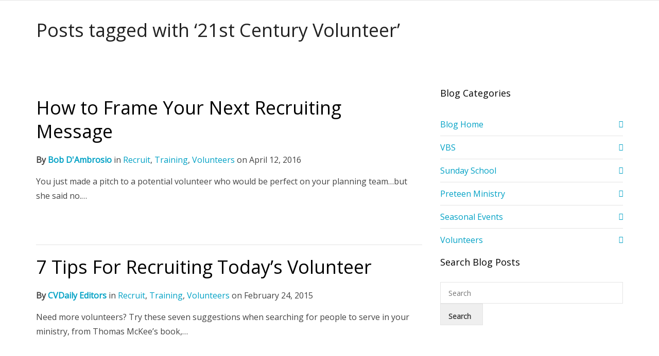

--- FILE ---
content_type: text/html; charset=UTF-8
request_url: https://wwv.group.com/childrens-ministry/blog/tag/21st-century-volunteer/
body_size: 22704
content:
<!DOCTYPE html>

<!--// OPEN HTML //-->
<html lang="en-US" prefix="og: http://ogp.me/ns#">

<!--// OPEN HEAD //-->
<head>
    
    
            <!--// SITE TITLE //-->
            <title>21st Century Volunteer Archives - Group Children&#039;s Ministry</title>

            <!--// SITE META //-->
            <meta charset="UTF-8"/>
                        	                <meta name="viewport" content="width=device-width, initial-scale=1.0"/>
                                    
            <!--// PINGBACK & FAVICON //-->
            <link rel="pingback" href="https://wwv.group.com/childrens-ministry/xmlrpc.php"/>
                            <link rel="shortcut icon" href="http://wwv.group.com/childrens-ministry/wp-content/uploads/sites/6/2015/05/group-favicon.jpg" />
                                                
        
<!--
 Start of web scrap (created by wp-web-scraper)
 Source URL: https://groupassets2.s3-us-west-1.amazonaws.com/gfn/v4/headcss.htm
 Query:  (cssselector)
 Other options: Array
(
    [headers] => 
    [cache] => 30
    [useragent] => 
    [timeout] => 
    [on_error] => error_hide
    [output] => text
    [glue] => 

    [eq] => 
    [gt] => 
    [lt] => 
    [query_type] => cssselector
    [remove_query] => 
    [remove_query_type] => cssselector
    [replace_query] => 
    [replace_query_type] => cssselector
    [replace_with] => 
    [basehref] => 1
    [a_target] => 
    [callback_raw] => 
    [callback] => 
    [debug] => 1
    [charset] => UTF-8
)
-->
<error><code>NoSuchBucket</code><message>The specified bucket does not exist</message><bucketname>groupassets2</bucketname><requestid>CQR6925Z542DH3RE</requestid><hostid>zox9hOMZZLXGkQzvFtsVZHuI9GEljQbz7vyj2HYm9ePuUjddtEi8KfqTjYyWPCQ8Imnz2BkTF/8=</hostid></error>
<!--
 End of web scrap
 WPWS Cache Control: Cache-hit Transients API
 Computing time: 0.0004 seconds
-->
    <script>function spbImageResizer_writeCookie(){the_cookie=document.cookie,the_cookie&&window.devicePixelRatio>=2&&(the_cookie="spb_image_resizer_pixel_ratio="+window.devicePixelRatio+";"+the_cookie,document.cookie=the_cookie)}spbImageResizer_writeCookie();</script>
            <script>
                writeCookie();
                function writeCookie() {
                    the_cookie = document.cookie;
                    if ( the_cookie ) {
                        if ( window.devicePixelRatio >= 2 ) {
                            the_cookie = "pixel_ratio=" + window.devicePixelRatio + ";" + the_cookie;
                            document.cookie = the_cookie;
                            //location = '';
                        }
                    }
                }
            </script>
        <meta name='robots' content='index, follow, max-image-preview:large, max-snippet:-1, max-video-preview:-1' />
	<style>img:is([sizes="auto" i], [sizes^="auto," i]) { contain-intrinsic-size: 3000px 1500px }</style>
	
<!-- Google Tag Manager for WordPress by gtm4wp.com -->
<script data-cfasync="false" data-pagespeed-no-defer>
	var gtm4wp_datalayer_name = "dataLayer";
	var dataLayer = dataLayer || [];
</script>
<!-- End Google Tag Manager for WordPress by gtm4wp.com -->
	<!-- This site is optimized with the Yoast SEO plugin v24.0 - https://yoast.com/wordpress/plugins/seo/ -->
	<link rel="canonical" href="https://wwv.group.com/childrens-ministry/blog/tag/21st-century-volunteer/" />
	<meta property="og:locale" content="en_US" />
	<meta property="og:type" content="article" />
	<meta property="og:title" content="21st Century Volunteer Archives - Group Children&#039;s Ministry" />
	<meta property="og:url" content="https://wwv.group.com/childrens-ministry/blog/tag/21st-century-volunteer/" />
	<meta property="og:site_name" content="Group Children&#039;s Ministry" />
	<meta name="twitter:card" content="summary_large_image" />
	<meta name="twitter:site" content="@groupkidmin" />
	<script type="application/ld+json" class="yoast-schema-graph">{"@context":"https://schema.org","@graph":[{"@type":"CollectionPage","@id":"https://wwv.group.com/childrens-ministry/blog/tag/21st-century-volunteer/","url":"https://wwv.group.com/childrens-ministry/blog/tag/21st-century-volunteer/","name":"21st Century Volunteer Archives - Group Children&#039;s Ministry","isPartOf":{"@id":"https://wwv.group.com/childrens-ministry/#website"},"primaryImageOfPage":{"@id":"https://wwv.group.com/childrens-ministry/blog/tag/21st-century-volunteer/#primaryimage"},"image":{"@id":"https://wwv.group.com/childrens-ministry/blog/tag/21st-century-volunteer/#primaryimage"},"thumbnailUrl":"","breadcrumb":{"@id":"https://wwv.group.com/childrens-ministry/blog/tag/21st-century-volunteer/#breadcrumb"},"inLanguage":"en-US"},{"@type":"ImageObject","inLanguage":"en-US","@id":"https://wwv.group.com/childrens-ministry/blog/tag/21st-century-volunteer/#primaryimage","url":"","contentUrl":""},{"@type":"BreadcrumbList","@id":"https://wwv.group.com/childrens-ministry/blog/tag/21st-century-volunteer/#breadcrumb","itemListElement":[{"@type":"ListItem","position":1,"name":"Home","item":"https://wwv.group.com/childrens-ministry/"},{"@type":"ListItem","position":2,"name":"21st Century Volunteer"}]},{"@type":"WebSite","@id":"https://wwv.group.com/childrens-ministry/#website","url":"https://wwv.group.com/childrens-ministry/","name":"Group Children&#039;s Ministry","description":"","potentialAction":[{"@type":"SearchAction","target":{"@type":"EntryPoint","urlTemplate":"https://wwv.group.com/childrens-ministry/?s={search_term_string}"},"query-input":{"@type":"PropertyValueSpecification","valueRequired":true,"valueName":"search_term_string"}}],"inLanguage":"en-US"}]}</script>
	<!-- / Yoast SEO plugin. -->


<link rel='dns-prefetch' href='//maps.google.com' />
<link rel='dns-prefetch' href='//fonts.googleapis.com' />
<link rel="alternate" type="application/rss+xml" title="Group Children&#039;s Ministry &raquo; Feed" href="https://wwv.group.com/childrens-ministry/feed/" />
<link rel="alternate" type="application/rss+xml" title="Group Children&#039;s Ministry &raquo; Comments Feed" href="https://wwv.group.com/childrens-ministry/comments/feed/" />
<link rel="alternate" type="application/rss+xml" title="Group Children&#039;s Ministry &raquo; 21st Century Volunteer Tag Feed" href="https://wwv.group.com/childrens-ministry/blog/tag/21st-century-volunteer/feed/" />
<script type="text/javascript">
/* <![CDATA[ */
window._wpemojiSettings = {"baseUrl":"https:\/\/s.w.org\/images\/core\/emoji\/16.0.1\/72x72\/","ext":".png","svgUrl":"https:\/\/s.w.org\/images\/core\/emoji\/16.0.1\/svg\/","svgExt":".svg","source":{"concatemoji":"https:\/\/wwv.group.com\/childrens-ministry\/wp-includes\/js\/wp-emoji-release.min.js?ver=6.8.3"}};
/*! This file is auto-generated */
!function(s,n){var o,i,e;function c(e){try{var t={supportTests:e,timestamp:(new Date).valueOf()};sessionStorage.setItem(o,JSON.stringify(t))}catch(e){}}function p(e,t,n){e.clearRect(0,0,e.canvas.width,e.canvas.height),e.fillText(t,0,0);var t=new Uint32Array(e.getImageData(0,0,e.canvas.width,e.canvas.height).data),a=(e.clearRect(0,0,e.canvas.width,e.canvas.height),e.fillText(n,0,0),new Uint32Array(e.getImageData(0,0,e.canvas.width,e.canvas.height).data));return t.every(function(e,t){return e===a[t]})}function u(e,t){e.clearRect(0,0,e.canvas.width,e.canvas.height),e.fillText(t,0,0);for(var n=e.getImageData(16,16,1,1),a=0;a<n.data.length;a++)if(0!==n.data[a])return!1;return!0}function f(e,t,n,a){switch(t){case"flag":return n(e,"\ud83c\udff3\ufe0f\u200d\u26a7\ufe0f","\ud83c\udff3\ufe0f\u200b\u26a7\ufe0f")?!1:!n(e,"\ud83c\udde8\ud83c\uddf6","\ud83c\udde8\u200b\ud83c\uddf6")&&!n(e,"\ud83c\udff4\udb40\udc67\udb40\udc62\udb40\udc65\udb40\udc6e\udb40\udc67\udb40\udc7f","\ud83c\udff4\u200b\udb40\udc67\u200b\udb40\udc62\u200b\udb40\udc65\u200b\udb40\udc6e\u200b\udb40\udc67\u200b\udb40\udc7f");case"emoji":return!a(e,"\ud83e\udedf")}return!1}function g(e,t,n,a){var r="undefined"!=typeof WorkerGlobalScope&&self instanceof WorkerGlobalScope?new OffscreenCanvas(300,150):s.createElement("canvas"),o=r.getContext("2d",{willReadFrequently:!0}),i=(o.textBaseline="top",o.font="600 32px Arial",{});return e.forEach(function(e){i[e]=t(o,e,n,a)}),i}function t(e){var t=s.createElement("script");t.src=e,t.defer=!0,s.head.appendChild(t)}"undefined"!=typeof Promise&&(o="wpEmojiSettingsSupports",i=["flag","emoji"],n.supports={everything:!0,everythingExceptFlag:!0},e=new Promise(function(e){s.addEventListener("DOMContentLoaded",e,{once:!0})}),new Promise(function(t){var n=function(){try{var e=JSON.parse(sessionStorage.getItem(o));if("object"==typeof e&&"number"==typeof e.timestamp&&(new Date).valueOf()<e.timestamp+604800&&"object"==typeof e.supportTests)return e.supportTests}catch(e){}return null}();if(!n){if("undefined"!=typeof Worker&&"undefined"!=typeof OffscreenCanvas&&"undefined"!=typeof URL&&URL.createObjectURL&&"undefined"!=typeof Blob)try{var e="postMessage("+g.toString()+"("+[JSON.stringify(i),f.toString(),p.toString(),u.toString()].join(",")+"));",a=new Blob([e],{type:"text/javascript"}),r=new Worker(URL.createObjectURL(a),{name:"wpTestEmojiSupports"});return void(r.onmessage=function(e){c(n=e.data),r.terminate(),t(n)})}catch(e){}c(n=g(i,f,p,u))}t(n)}).then(function(e){for(var t in e)n.supports[t]=e[t],n.supports.everything=n.supports.everything&&n.supports[t],"flag"!==t&&(n.supports.everythingExceptFlag=n.supports.everythingExceptFlag&&n.supports[t]);n.supports.everythingExceptFlag=n.supports.everythingExceptFlag&&!n.supports.flag,n.DOMReady=!1,n.readyCallback=function(){n.DOMReady=!0}}).then(function(){return e}).then(function(){var e;n.supports.everything||(n.readyCallback(),(e=n.source||{}).concatemoji?t(e.concatemoji):e.wpemoji&&e.twemoji&&(t(e.twemoji),t(e.wpemoji)))}))}((window,document),window._wpemojiSettings);
/* ]]> */
</script>
		<style type="text/css">
			#wpadminbar #wp-admin-bar-my-networks > .ab-item:first-child:before {
				content: "\f325";
				top: 3px;
			}
		</style>
		<style id='wp-emoji-styles-inline-css' type='text/css'>

	img.wp-smiley, img.emoji {
		display: inline !important;
		border: none !important;
		box-shadow: none !important;
		height: 1em !important;
		width: 1em !important;
		margin: 0 0.07em !important;
		vertical-align: -0.1em !important;
		background: none !important;
		padding: 0 !important;
	}
</style>
<link rel='stylesheet' id='wp-block-library-css' href='https://wwv.group.com/childrens-ministry/wp-includes/css/dist/block-library/style.min.css?ver=6.8.3' type='text/css' media='all' />
<style id='classic-theme-styles-inline-css' type='text/css'>
/*! This file is auto-generated */
.wp-block-button__link{color:#fff;background-color:#32373c;border-radius:9999px;box-shadow:none;text-decoration:none;padding:calc(.667em + 2px) calc(1.333em + 2px);font-size:1.125em}.wp-block-file__button{background:#32373c;color:#fff;text-decoration:none}
</style>
<style id='global-styles-inline-css' type='text/css'>
:root{--wp--preset--aspect-ratio--square: 1;--wp--preset--aspect-ratio--4-3: 4/3;--wp--preset--aspect-ratio--3-4: 3/4;--wp--preset--aspect-ratio--3-2: 3/2;--wp--preset--aspect-ratio--2-3: 2/3;--wp--preset--aspect-ratio--16-9: 16/9;--wp--preset--aspect-ratio--9-16: 9/16;--wp--preset--color--black: #000000;--wp--preset--color--cyan-bluish-gray: #abb8c3;--wp--preset--color--white: #ffffff;--wp--preset--color--pale-pink: #f78da7;--wp--preset--color--vivid-red: #cf2e2e;--wp--preset--color--luminous-vivid-orange: #ff6900;--wp--preset--color--luminous-vivid-amber: #fcb900;--wp--preset--color--light-green-cyan: #7bdcb5;--wp--preset--color--vivid-green-cyan: #00d084;--wp--preset--color--pale-cyan-blue: #8ed1fc;--wp--preset--color--vivid-cyan-blue: #0693e3;--wp--preset--color--vivid-purple: #9b51e0;--wp--preset--gradient--vivid-cyan-blue-to-vivid-purple: linear-gradient(135deg,rgba(6,147,227,1) 0%,rgb(155,81,224) 100%);--wp--preset--gradient--light-green-cyan-to-vivid-green-cyan: linear-gradient(135deg,rgb(122,220,180) 0%,rgb(0,208,130) 100%);--wp--preset--gradient--luminous-vivid-amber-to-luminous-vivid-orange: linear-gradient(135deg,rgba(252,185,0,1) 0%,rgba(255,105,0,1) 100%);--wp--preset--gradient--luminous-vivid-orange-to-vivid-red: linear-gradient(135deg,rgba(255,105,0,1) 0%,rgb(207,46,46) 100%);--wp--preset--gradient--very-light-gray-to-cyan-bluish-gray: linear-gradient(135deg,rgb(238,238,238) 0%,rgb(169,184,195) 100%);--wp--preset--gradient--cool-to-warm-spectrum: linear-gradient(135deg,rgb(74,234,220) 0%,rgb(151,120,209) 20%,rgb(207,42,186) 40%,rgb(238,44,130) 60%,rgb(251,105,98) 80%,rgb(254,248,76) 100%);--wp--preset--gradient--blush-light-purple: linear-gradient(135deg,rgb(255,206,236) 0%,rgb(152,150,240) 100%);--wp--preset--gradient--blush-bordeaux: linear-gradient(135deg,rgb(254,205,165) 0%,rgb(254,45,45) 50%,rgb(107,0,62) 100%);--wp--preset--gradient--luminous-dusk: linear-gradient(135deg,rgb(255,203,112) 0%,rgb(199,81,192) 50%,rgb(65,88,208) 100%);--wp--preset--gradient--pale-ocean: linear-gradient(135deg,rgb(255,245,203) 0%,rgb(182,227,212) 50%,rgb(51,167,181) 100%);--wp--preset--gradient--electric-grass: linear-gradient(135deg,rgb(202,248,128) 0%,rgb(113,206,126) 100%);--wp--preset--gradient--midnight: linear-gradient(135deg,rgb(2,3,129) 0%,rgb(40,116,252) 100%);--wp--preset--font-size--small: 13px;--wp--preset--font-size--medium: 20px;--wp--preset--font-size--large: 36px;--wp--preset--font-size--x-large: 42px;--wp--preset--spacing--20: 0.44rem;--wp--preset--spacing--30: 0.67rem;--wp--preset--spacing--40: 1rem;--wp--preset--spacing--50: 1.5rem;--wp--preset--spacing--60: 2.25rem;--wp--preset--spacing--70: 3.38rem;--wp--preset--spacing--80: 5.06rem;--wp--preset--shadow--natural: 6px 6px 9px rgba(0, 0, 0, 0.2);--wp--preset--shadow--deep: 12px 12px 50px rgba(0, 0, 0, 0.4);--wp--preset--shadow--sharp: 6px 6px 0px rgba(0, 0, 0, 0.2);--wp--preset--shadow--outlined: 6px 6px 0px -3px rgba(255, 255, 255, 1), 6px 6px rgba(0, 0, 0, 1);--wp--preset--shadow--crisp: 6px 6px 0px rgba(0, 0, 0, 1);}:where(.is-layout-flex){gap: 0.5em;}:where(.is-layout-grid){gap: 0.5em;}body .is-layout-flex{display: flex;}.is-layout-flex{flex-wrap: wrap;align-items: center;}.is-layout-flex > :is(*, div){margin: 0;}body .is-layout-grid{display: grid;}.is-layout-grid > :is(*, div){margin: 0;}:where(.wp-block-columns.is-layout-flex){gap: 2em;}:where(.wp-block-columns.is-layout-grid){gap: 2em;}:where(.wp-block-post-template.is-layout-flex){gap: 1.25em;}:where(.wp-block-post-template.is-layout-grid){gap: 1.25em;}.has-black-color{color: var(--wp--preset--color--black) !important;}.has-cyan-bluish-gray-color{color: var(--wp--preset--color--cyan-bluish-gray) !important;}.has-white-color{color: var(--wp--preset--color--white) !important;}.has-pale-pink-color{color: var(--wp--preset--color--pale-pink) !important;}.has-vivid-red-color{color: var(--wp--preset--color--vivid-red) !important;}.has-luminous-vivid-orange-color{color: var(--wp--preset--color--luminous-vivid-orange) !important;}.has-luminous-vivid-amber-color{color: var(--wp--preset--color--luminous-vivid-amber) !important;}.has-light-green-cyan-color{color: var(--wp--preset--color--light-green-cyan) !important;}.has-vivid-green-cyan-color{color: var(--wp--preset--color--vivid-green-cyan) !important;}.has-pale-cyan-blue-color{color: var(--wp--preset--color--pale-cyan-blue) !important;}.has-vivid-cyan-blue-color{color: var(--wp--preset--color--vivid-cyan-blue) !important;}.has-vivid-purple-color{color: var(--wp--preset--color--vivid-purple) !important;}.has-black-background-color{background-color: var(--wp--preset--color--black) !important;}.has-cyan-bluish-gray-background-color{background-color: var(--wp--preset--color--cyan-bluish-gray) !important;}.has-white-background-color{background-color: var(--wp--preset--color--white) !important;}.has-pale-pink-background-color{background-color: var(--wp--preset--color--pale-pink) !important;}.has-vivid-red-background-color{background-color: var(--wp--preset--color--vivid-red) !important;}.has-luminous-vivid-orange-background-color{background-color: var(--wp--preset--color--luminous-vivid-orange) !important;}.has-luminous-vivid-amber-background-color{background-color: var(--wp--preset--color--luminous-vivid-amber) !important;}.has-light-green-cyan-background-color{background-color: var(--wp--preset--color--light-green-cyan) !important;}.has-vivid-green-cyan-background-color{background-color: var(--wp--preset--color--vivid-green-cyan) !important;}.has-pale-cyan-blue-background-color{background-color: var(--wp--preset--color--pale-cyan-blue) !important;}.has-vivid-cyan-blue-background-color{background-color: var(--wp--preset--color--vivid-cyan-blue) !important;}.has-vivid-purple-background-color{background-color: var(--wp--preset--color--vivid-purple) !important;}.has-black-border-color{border-color: var(--wp--preset--color--black) !important;}.has-cyan-bluish-gray-border-color{border-color: var(--wp--preset--color--cyan-bluish-gray) !important;}.has-white-border-color{border-color: var(--wp--preset--color--white) !important;}.has-pale-pink-border-color{border-color: var(--wp--preset--color--pale-pink) !important;}.has-vivid-red-border-color{border-color: var(--wp--preset--color--vivid-red) !important;}.has-luminous-vivid-orange-border-color{border-color: var(--wp--preset--color--luminous-vivid-orange) !important;}.has-luminous-vivid-amber-border-color{border-color: var(--wp--preset--color--luminous-vivid-amber) !important;}.has-light-green-cyan-border-color{border-color: var(--wp--preset--color--light-green-cyan) !important;}.has-vivid-green-cyan-border-color{border-color: var(--wp--preset--color--vivid-green-cyan) !important;}.has-pale-cyan-blue-border-color{border-color: var(--wp--preset--color--pale-cyan-blue) !important;}.has-vivid-cyan-blue-border-color{border-color: var(--wp--preset--color--vivid-cyan-blue) !important;}.has-vivid-purple-border-color{border-color: var(--wp--preset--color--vivid-purple) !important;}.has-vivid-cyan-blue-to-vivid-purple-gradient-background{background: var(--wp--preset--gradient--vivid-cyan-blue-to-vivid-purple) !important;}.has-light-green-cyan-to-vivid-green-cyan-gradient-background{background: var(--wp--preset--gradient--light-green-cyan-to-vivid-green-cyan) !important;}.has-luminous-vivid-amber-to-luminous-vivid-orange-gradient-background{background: var(--wp--preset--gradient--luminous-vivid-amber-to-luminous-vivid-orange) !important;}.has-luminous-vivid-orange-to-vivid-red-gradient-background{background: var(--wp--preset--gradient--luminous-vivid-orange-to-vivid-red) !important;}.has-very-light-gray-to-cyan-bluish-gray-gradient-background{background: var(--wp--preset--gradient--very-light-gray-to-cyan-bluish-gray) !important;}.has-cool-to-warm-spectrum-gradient-background{background: var(--wp--preset--gradient--cool-to-warm-spectrum) !important;}.has-blush-light-purple-gradient-background{background: var(--wp--preset--gradient--blush-light-purple) !important;}.has-blush-bordeaux-gradient-background{background: var(--wp--preset--gradient--blush-bordeaux) !important;}.has-luminous-dusk-gradient-background{background: var(--wp--preset--gradient--luminous-dusk) !important;}.has-pale-ocean-gradient-background{background: var(--wp--preset--gradient--pale-ocean) !important;}.has-electric-grass-gradient-background{background: var(--wp--preset--gradient--electric-grass) !important;}.has-midnight-gradient-background{background: var(--wp--preset--gradient--midnight) !important;}.has-small-font-size{font-size: var(--wp--preset--font-size--small) !important;}.has-medium-font-size{font-size: var(--wp--preset--font-size--medium) !important;}.has-large-font-size{font-size: var(--wp--preset--font-size--large) !important;}.has-x-large-font-size{font-size: var(--wp--preset--font-size--x-large) !important;}
:where(.wp-block-post-template.is-layout-flex){gap: 1.25em;}:where(.wp-block-post-template.is-layout-grid){gap: 1.25em;}
:where(.wp-block-columns.is-layout-flex){gap: 2em;}:where(.wp-block-columns.is-layout-grid){gap: 2em;}
:root :where(.wp-block-pullquote){font-size: 1.5em;line-height: 1.6;}
</style>
<link rel='stylesheet' id='spb-frontend-css' href='https://wwv.group.com/childrens-ministry/wp-content/plugins/swift-framework/includes/page-builder/frontend-assets/css/spb-styles.css' type='text/css' media='all' />
<link rel='stylesheet' id='swift-slider-min-css' href='https://wwv.group.com/childrens-ministry/wp-content/plugins/swift-framework/includes/swift-slider/assets/css/swift-slider.min.css' type='text/css' media='all' />
<link rel='stylesheet' id='bcct_style-css' href='https://wwv.group.com/childrens-ministry/wp-content/plugins/better-click-to-tweet/assets/css/styles.css?ver=3.0' type='text/css' media='all' />
<link rel='stylesheet' id='wpfla-style-handle-css' href='https://wwv.group.com/childrens-ministry/wp-content/plugins/wp-first-letter-avatar/css/style.css?ver=6.8.3' type='text/css' media='all' />
<link rel='stylesheet' id='parent-style-css' href='https://wwv.group.com/childrens-ministry/wp-content/themes/cardinal/style.css?ver=6.8.3' type='text/css' media='all' />
<link rel='stylesheet' id='child-style-css' href='https://wwv.group.com/childrens-ministry/wp-content/themes/group-childrens-ministry/style.css?ver=6.8.3' type='text/css' media='all' />
<link rel='stylesheet' id='bootstrap-css' href='https://wwv.group.com/childrens-ministry/wp-content/themes/cardinal/css/bootstrap.min.css' type='text/css' media='all' />
<link rel='stylesheet' id='font-awesome-v5-css' href='https://wwv.group.com/childrens-ministry/wp-content/themes/cardinal/css/font-awesome.min.css?ver=5.10.1' type='text/css' media='all' />
<link rel='stylesheet' id='font-awesome-v4shims-css' href='https://wwv.group.com/childrens-ministry/wp-content/themes/cardinal/css/v4-shims.min.css' type='text/css' media='all' />
<link rel='stylesheet' id='ssgizmo-css' href='https://wwv.group.com/childrens-ministry/wp-content/themes/cardinal/css/ss-gizmo.css' type='text/css' media='all' />
<link rel='stylesheet' id='sf-main-css' href='https://wwv.group.com/childrens-ministry/wp-content/themes/group-childrens-ministry/style.css' type='text/css' media='all' />
<link rel='stylesheet' id='sf-responsive-css' href='https://wwv.group.com/childrens-ministry/wp-content/themes/cardinal/css/responsive.css' type='text/css' media='screen' />
<link rel='stylesheet' id='redux-google-fonts-sf_cardinal_options-css' href='https://fonts.googleapis.com/css?family=Open+Sans%3A400%7CParisienne%3A400&#038;ver=1734476318' type='text/css' media='all' />
<link rel='stylesheet' id='essb_cache_static-aeb43b01f014361868087f3b13c57428-css' href='https://wwv.group.com/childrens-ministry/wp-content/uploads/sites/6/essb_cache_static/aeb43b01f014361868087f3b13c57428.css' type='text/css' media='all' />
<script type="text/javascript" src="https://wwv.group.com/childrens-ministry/wp-includes/js/jquery/jquery.min.js?ver=3.7.1" id="jquery-core-js"></script>
<script type="text/javascript" src="https://wwv.group.com/childrens-ministry/wp-includes/js/jquery/jquery-migrate.min.js?ver=3.4.1" id="jquery-migrate-js"></script>
<script type="text/javascript" src="https://wwv.group.com/childrens-ministry/wp-content/plugins/swift-framework/public/js/lib/jquery.viewports.min.js" id="jquery-viewports-js"></script>
<script type="text/javascript" src="https://wwv.group.com/childrens-ministry/wp-content/plugins/swift-framework/public/js/lib/jquery.smartresize.min.js" id="jquery-smartresize-js"></script>
<link rel="https://api.w.org/" href="https://wwv.group.com/childrens-ministry/wp-json/" /><link rel="alternate" title="JSON" type="application/json" href="https://wwv.group.com/childrens-ministry/wp-json/wp/v2/tags/512" /><link rel="EditURI" type="application/rsd+xml" title="RSD" href="https://wwv.group.com/childrens-ministry/xmlrpc.php?rsd" />
<link rel="shortcut icon" href="https://wwv.group.com/childrens-ministry/wp-content/plugins/group-wp-menus/favicon.ico" />			<script type="text/javascript">
			var ajaxurl = 'https://wwv.group.com/childrens-ministry/wp-admin/admin-ajax.php';
			</script>
			
<meta property="og:type" content="website" />

<style type="text/css">.essb_hide_name a:hover .essb_network_name, .essb_hide_name a:focus .essb_network_name { display: none !important; }.essb_hide_name a:hover .essb_icon, .essb_hide_name a:focus .essb_icon { margin-right: 0px !important; margin-left: 0px !important; }@media only screen and (max-width: 767px) { .essb_fixed { left: 5px !important; } }@media only screen and (max-width: 479px) { .essb_fixed { left: 5px !important; } }.essb_totalcount_item_before, .essb_totalcount_item_after { display: block !important; }.essb_totalcount_item_before .essb_totalcount, .essb_totalcount_item_after .essb_totalcount { border: 0px !important; }.essb_counter_insidebeforename { margin-right: 5px; font-weight: bold; }.essb_fixed { margin: 0; }.essb_more_popup { z-index: 999; }.essb_more_popup_content { padding-top: 10px; padding-bottom: 10px; padding-left: 5px; padding-right: 5px; margin: 0; text-align: center; }.essb_more_popup_shadow { position:fixed; _position:absolute; /* hack for IE 6*/ height:100%; width:100%; top:0; left:0; background: rgba(99, 99, 99, 0.3); z-index:998; display: none; }.essb_more_popup_button_close { position: absolute; top:5px; right: 0;}.essb_more_popup_button_close a, .essb_more_popup_button_close a:hover { background: none; background-color: none; border: none; font-weight: bold; text-decoration: none; color: #333; padding-right: 5px; margin-top: 5px;}</style>
 <!-- OneAll.com / Social Login for WordPress / v5.10.0 -->
<script data-cfasync="false" type="text/javascript">
 (function() {
  var oa = document.createElement('script'); oa.type = 'text/javascript';
  oa.async = true; oa.src = 'https://wwv-group-childrens-ministry.api.oneall.com/socialize/library.js';
  var s = document.getElementsByTagName('script')[0]; s.parentNode.insertBefore(oa, s);
 })();
</script>

<!-- Google Tag Manager for WordPress by gtm4wp.com -->
<!-- GTM Container placement set to footer -->
<script data-cfasync="false" data-pagespeed-no-defer>
	var dataLayer_content = {"pagePostType":"post","pagePostType2":"tag-post"};
	dataLayer.push( dataLayer_content );
</script>
<script data-cfasync="false">
(function(w,d,s,l,i){w[l]=w[l]||[];w[l].push({'gtm.start':
new Date().getTime(),event:'gtm.js'});var f=d.getElementsByTagName(s)[0],
j=d.createElement(s),dl=l!='dataLayer'?'&l='+l:'';j.async=true;j.src=
'//www.googletagmanager.com/gtm.js?id='+i+dl;f.parentNode.insertBefore(j,f);
})(window,document,'script','dataLayer','GTM-X7KH');
</script>
<!-- End Google Tag Manager for WordPress by gtm4wp.com --><!--[if lt IE 9]><script data-cfasync="false" src="https://wwv.group.com/childrens-ministry/wp-content/themes/cardinal/js/respond.js"></script><script data-cfasync="false" src="https://wwv.group.com/childrens-ministry/wp-content/themes/cardinal/js/html5shiv.js"></script><script data-cfasync="false" src="https://wwv.group.com/childrens-ministry/wp-content/themes/cardinal/js/excanvas.compiled.js"></script><![endif]--><style type="text/css">
::selection, ::-moz-selection {background-color: #00a1c5; color: #fff;}.accent-bg, .funded-bar .bar {background-color:#00a1c5;}.accent {color:#00a1c5;}.recent-post figure, span.highlighted, span.dropcap4, .loved-item:hover .loved-count, .flickr-widget li, .portfolio-grid li, .wpcf7 input.wpcf7-submit[type="submit"], .woocommerce-page nav.woocommerce-pagination ul li span.current, .woocommerce nav.woocommerce-pagination ul li span.current, figcaption .product-added, .woocommerce .wc-new-badge, .yith-wcwl-wishlistexistsbrowse a, .yith-wcwl-wishlistaddedbrowse a, .woocommerce .widget_layered_nav ul li.chosen > *, .woocommerce .widget_layered_nav_filters ul li a, .sticky-post-icon, .fw-video-close:hover {background-color: #00a1c5!important; color: #ffffff;}a:hover, #sidebar a:hover, .pagination-wrap a:hover, .carousel-nav a:hover, .portfolio-pagination div:hover > i, #footer a:hover, .beam-me-up a:hover span, .portfolio-item .portfolio-item-permalink, .read-more-link, .blog-item .read-more, .blog-item-details a:hover, .author-link, #reply-title small a, span.dropcap2, .spb_divider.go_to_top a, .love-it-wrapper .loved, .comments-likes .loved span.love-count, .item-link:hover, #header-translation p a, #breadcrumbs a:hover, .ui-widget-content a:hover, .yith-wcwl-add-button a:hover, #product-img-slider li a.zoom:hover, .woocommerce .star-rating span, .article-body-wrap .share-links a:hover, ul.member-contact li a:hover, .price ins, .bag-product a.remove:hover, .bag-product-title a:hover, #back-to-top:hover,  ul.member-contact li a:hover, .fw-video-link-image:hover i, .ajax-search-results .all-results:hover, .search-result h5 a:hover .ui-state-default a:hover, .fw-video-link-icon:hover {color: #00a1c5;}.carousel-wrap > a:hover, #mobile-menu ul li:hover > a {color: #00a1c5!important;}.read-more i:before, .read-more em:before {color: #00a1c5;}input[type="text"]:focus, input[type="email"]:focus, textarea:focus, .bypostauthor .comment-wrap .comment-avatar,.search-form input:focus, .wpcf7 input:focus, .wpcf7 textarea:focus, .ginput_container input:focus, .ginput_container textarea:focus, .mymail-form input:focus, .mymail-form textarea:focus, input[type="tel"]:focus, input[type="number"]:focus {border-color: #00a1c5!important;}nav .menu ul li:first-child:after,.navigation a:hover > .nav-text, .returning-customer a:hover {border-bottom-color: #00a1c5;}nav .menu ul ul li:first-child:after {border-right-color: #00a1c5;}.spb_impact_text .spb_call_text {border-left-color: #00a1c5;}.spb_impact_text .spb_button span {color: #fff;}.woocommerce .free-badge {background-color: #2e2e36; color: #ffffff;}a[rel="tooltip"], ul.member-contact li a, a.text-link, .tags-wrap .tags a, .logged-in-as a, .comment-meta-actions .edit-link, .comment-meta-actions .comment-reply, .read-more {border-color: #00a1c5;}.super-search-go {border-color: #00a1c5!important;}.super-search-go:hover {background: #00a1c5!important;border-color: #00a1c5!important;}.owl-pagination .owl-page span {background-color: #e4e4e4;}.owl-pagination .owl-page::after {background-color: #00a1c5;}.owl-pagination .owl-page:hover span, .owl-pagination .owl-page.active a {background-color: #2e2e36;}body.header-below-slider .home-slider-wrap #slider-continue:hover {border-color: #00a1c5;}body.header-below-slider .home-slider-wrap #slider-continue:hover i {color: #00a1c5;}#one-page-nav li a:hover > i {background: #00a1c5;}#one-page-nav li.selected a:hover > i {border-color: #00a1c5;}#one-page-nav li .hover-caption {background: #00a1c5; color: #ffffff;}#one-page-nav li .hover-caption:after {border-left-color: #00a1c5;}.loading-bar-transition .pace .pace-progress {background-color: #00a1c5;}body, .layout-fullwidth #container {background-color: #222222;background-size: cover;}#main-container, .tm-toggle-button-wrap a {background-color: #ffffff;}a, .ui-widget-content a, #respond .form-submit input[type="submit"] {color: #00a1c5;}a:hover, a:focus {color: #00a1c5;}.pagination-wrap li a:hover, ul.bar-styling li:not(.selected) > a:hover, ul.bar-styling li > .comments-likes:hover, ul.page-numbers li > a:hover, ul.page-numbers li > span.current {color: #ffffff!important;background: #00a1c5;border-color: #00a1c5;}ul.bar-styling li > .comments-likes:hover * {color: #ffffff!important;}.pagination-wrap li a, .pagination-wrap li span, .pagination-wrap li span.expand, ul.bar-styling li > a, ul.bar-styling li > div, ul.page-numbers li > a, ul.page-numbers li > span, .curved-bar-styling, ul.bar-styling li > form input, .spb_directory_filter_below {border-color: #e4e4e4;}ul.bar-styling li > a, ul.bar-styling li > span, ul.bar-styling li > div, ul.bar-styling li > form input {background-color: #ffffff;}input[type="text"], input[type="email"], input[type="password"], textarea, select, .wpcf7 input[type="text"], .wpcf7 input[type="email"], .wpcf7 textarea, .wpcf7 select, .ginput_container input[type="text"], .ginput_container input[type="email"], .ginput_container textarea, .ginput_container select, .mymail-form input[type="text"], .mymail-form input[type="email"], .mymail-form textarea, .mymail-form select, input[type="date"], input[type="tel"], input.input-text, input[type="number"] {border-color: #e4e4e4;background-color: #ffffff;color:#222222;}input[type="submit"], button[type="submit"], input[type="file"], select {border-color: #e4e4e4;}input[type="submit"]:hover, button[type="submit"]:hover, .wpcf7 input.wpcf7-submit[type="submit"]:hover, .gform_wrapper input[type="submit"]:hover, .mymail-form input[type="submit"]:hover {background: #2e2e36!important;border-color: #ffffff!important; color: #ffffff!important;}textarea:focus, input:focus {border-color: #999!important;}.modal-header {background: #ffffff;}.recent-post .post-details, .portfolio-item h5.portfolio-subtitle, .search-item-content time, .search-item-content span, .portfolio-details-wrap .date {color: #999999;}ul.bar-styling li.facebook > a:hover {color: #fff!important;background: #3b5998;border-color: #3b5998;}ul.bar-styling li.twitter > a:hover {color: #fff!important;background: #4099FF;border-color: #4099FF;}ul.bar-styling li.google-plus > a:hover {color: #fff!important;background: #d34836;border-color: #d34836;}ul.bar-styling li.pinterest > a:hover {color: #fff!important;background: #cb2027;border-color: #cb2027;}#top-bar {background: #ffffff;}#top-bar .tb-text {color: #222222;}#top-bar .tb-text > a, #top-bar nav .menu > li > a {color: #666666;}#top-bar .menu li {border-left-color: #e3e3e3; border-right-color: #e3e3e3;}#top-bar .menu > li > a, #top-bar .menu > li.parent:after {color: #666666;}#top-bar .menu > li > a:hover, #top-bar a:hover {color: #fe504f;}.header-wrap, .header-standard-overlay #header, .vertical-header .header-wrap #header-section, #header-section .is-sticky #header.sticky-header {background-color:#ffffff;}.header-left, .header-right, .vertical-menu-bottom .copyright {color: #222;}.header-left a, .header-right a, .vertical-menu-bottom .copyright a, #header .header-left ul.menu > li > a.header-search-link-alt, #header .header-right ul.menu > li > a.header-search-link-alt {color: #222;}.header-left a:hover, .header-right a:hover, .vertical-menu-bottom .copyright a:hover {color: #fe504f;}#header .header-left ul.menu > li:hover > a.header-search-link-alt, #header .header-right ul.menu > li:hover > a.header-search-link-alt {color: #fe504f!important;}#header-search a:hover, .super-search-close:hover {color: #00a1c5;}.sf-super-search {background-color: #2e2e36;}.sf-super-search .search-options .ss-dropdown > span, .sf-super-search .search-options input {color: #00a1c5; border-bottom-color: #00a1c5;}.sf-super-search .search-options .ss-dropdown ul li .fa-check {color: #00a1c5;}.sf-super-search-go:hover, .sf-super-search-close:hover { background-color: #00a1c5; border-color: #00a1c5; color: #ffffff;}#header-languages .current-language {background: #f7f7f7; color: #000000;}#header-section #main-nav {border-top-color: #ffffff;}.ajax-search-wrap {background-color:#fff}.ajax-search-wrap, .ajax-search-results, .search-result-pt .search-result, .vertical-header .ajax-search-results {border-color: #ffffff;}.page-content {border-bottom-color: #e4e4e4;}.ajax-search-wrap input[type="text"], .search-result-pt h6, .no-search-results h6, .search-result h5 a, .no-search-results p {color: #252525;}.header-wrap, #header-section .is-sticky .sticky-header, #header-section.header-5 #header {border-bottom: 1px solid#e4e4e4;}.vertical-header .header-wrap {border-right: 1px solid#e4e4e4;}.vertical-header-right .header-wrap {border-left: 1px solid#e4e4e4;}#mobile-top-text, #mobile-header {background-color: #ffffff;border-bottom-color:#e4e4e4;}#mobile-top-text, #mobile-logo h1 {color: #222;}#mobile-top-text a, #mobile-header a {color: #222;}#mobile-header a.mobile-menu-link span.menu-bars, #mobile-header a.mobile-menu-link span.menu-bars:before, #mobile-header a.mobile-menu-link span.menu-bars:after {background-color: #222;}#mobile-menu-wrap, #mobile-cart-wrap {background-color: #222222;color: #e4e4e4;}.mobile-search-form input[type="text"] {color: #e4e4e4;border-bottom-color: #444;}#mobile-menu-wrap a, #mobile-cart-wrap a:not(.sf-button) {color: #fff;}#mobile-menu-wrap a:hover, #mobile-cart-wrap a:not(.sf-button):hover {color: #00a1c5;}#mobile-cart-wrap .shopping-bag-item > a.cart-contents, #mobile-cart-wrap .bag-product, #mobile-cart-wrap .bag-empty {border-bottom-color: #444;}#mobile-menu ul li, .mobile-cart-menu li, .mobile-cart-menu .bag-header, .mobile-cart-menu .bag-product, .mobile-cart-menu .bag-empty {border-color: #444;}a.mobile-menu-link span, a.mobile-menu-link span:before, a.mobile-menu-link span:after {background: #fff;}a.mobile-menu-link:hover span, a.mobile-menu-link:hover span:before, a.mobile-menu-link:hover span:after {background: #00a1c5;}.full-center #main-navigation ul.menu > li > a, .full-center .header-right ul.menu > li > a, .full-center nav.float-alt-menu ul.menu > li > a, .full-center .header-right div.text {height:100px;line-height:100px;}.full-center #header, .full-center .float-menu {height:100px;}.full-center nav li.menu-item.sf-mega-menu > ul.sub-menu, .full-center .ajax-search-wrap {top:100px!important;}.browser-ff #logo a {height:48px;}.browser-ff .full-center #logo a, .full-center #logo {height:100px;}#logo.has-img img {max-height:48px;}#mobile-logo.has-img img {max-height:48px;}#logo.has-img, .header-left, .header-right {height:48px;}#mobile-logo {max-height:48px;max-width:px;}.full-center #logo.has-img a > img {height: 48px;}#logo.no-img, #logo.no-img a, .header-left, .header-right {line-height:48px;}#logo.has-img a > img {padding: 30px 0;}#logo.has-img a {height:100px;}#logo.has-img a > img {padding:0;}.full-center.resized-header #main-navigation ul.menu > li > a, .full-center.resized-header .header-right ul.menu > li > a, .full-center.resized-header nav.float-alt-menu ul.menu > li > a, .full-center.resized-header .header-right div.text {height:70px;line-height:70px;}.full-center.resized-header #logo, .full-center.resized-header #logo.no-img a {height:70px;}.full-center.resized-header #header, .full-center.resized-header .float-menu {height:70px;}.full-center.resized-header nav ul.menu > li.menu-item > ul.sub-menu, .full-center.resized-header nav li.menu-item.sf-mega-menu > ul.sub-menu, .full-center.resized-header nav li.menu-item.sf-mega-menu-alt > ul.sub-menu, .full-center.resized-header .ajax-search-wrap {top:70px!important;}.browser-ff .resized-header #logo a {height:70px;}.resized-header #logo.has-img a {height:70px;}.full-center.resized-header nav.float-alt-menu ul.menu > li > ul.sub-menu {top:70px!important;}#main-nav, .header-wrap[class*="page-header-naked"] #header-section .is-sticky #main-nav, #header-section .is-sticky .sticky-header, #header-section.header-5 #header, .header-wrap[class*="page-header-naked"] #header .is-sticky .sticky-header, .header-wrap[class*="page-header-naked"] #header-section.header-5 #header .is-sticky .sticky-header {background-color: #fff;}#main-nav {border-color: #ffffff;border-top-style: solid;}nav#main-navigation .menu > li > a span.nav-line {background-color: #07c1b6;}.show-menu {background-color: #2e2e36;color: #ffffff;}nav .menu > li:before {background: #07c1b6;}nav .menu .sub-menu .parent > a:after {border-left-color: #07c1b6;}nav .menu ul.sub-menu {background-color: #FFFFFF;}nav .menu ul.sub-menu li {border-top-color: #ffffff;border-top-style: solid;}li.menu-item.sf-mega-menu > ul.sub-menu > li {border-top-color: #ffffff;border-top-style: solid;}li.menu-item.sf-mega-menu > ul.sub-menu > li {border-right-color: #ffffff;border-right-style: solid;}nav .menu > li.menu-item > a, nav.std-menu .menu > li > a {color: #252525;}#main-nav ul.menu > li, #main-nav ul.menu > li:first-child, #main-nav ul.menu > li:first-child, .full-center nav#main-navigation ul.menu > li, .full-center nav#main-navigation ul.menu > li:first-child, .full-center #header nav.float-alt-menu ul.menu > li {border-color: #ffffff;}nav ul.menu > li.menu-item.sf-menu-item-btn > a > span.menu-item-text {border-color: #252525;background-color: #252525;color: #333333;}nav ul.menu > li.menu-item.sf-menu-item-btn:hover > a > span.menu-item-text {border-color: #00a1c5; background-color: #00a1c5; color: #ffffff;}nav .menu li.current-menu-ancestor > a, nav .menu li.current-menu-item > a, nav .menu li.current-scroll-item > a, #mobile-menu .menu ul li.current-menu-item > a {background-color:#eeeeee;color: #333333;}#header-section.header-5 #header nav.float-alt-menu {margin-right:0;}nav .menu > li.menu-item:hover > a, nav.std-menu .menu > li:hover > a {background-color:#eeeeee;color: #333333!important;}nav .menu ul.sub-menu li.menu-item > a, nav .menu ul.sub-menu li > span, nav.std-menu ul.sub-menu {color: #666666;}nav .menu ul.sub-menu li.menu-item:hover > a {color: #000000!important; background: #f7f7f7;}nav .menu li.parent > a:after, nav .menu li.parent > a:after:hover {color: #aaa;}nav .menu ul.sub-menu li.current-menu-ancestor > a, nav .menu ul.sub-menu li.current-menu-item > a {color: #000000!important; background: #f7f7f7;}#main-nav .header-right ul.menu > li, .wishlist-item {border-left-color: #ffffff;}.bag-header, .bag-product, .bag-empty, .wishlist-empty {border-color: #ffffff;}.bag-buttons a.checkout-button, .bag-buttons a.create-account-button, .woocommerce input.button.alt, .woocommerce .alt-button, .woocommerce button.button.alt {background: #00a1c5; color: #ffffff;}.woocommerce .button.update-cart-button:hover {background: #00a1c5; color: #ffffff;}.woocommerce input.button.alt:hover, .woocommerce .alt-button:hover, .woocommerce button.button.alt:hover {background: #00a1c5; color: #ffffff;}.shopping-bag:before, nav .menu ul.sub-menu li:first-child:before {border-bottom-color: #07c1b6;}a.overlay-menu-link span, a.overlay-menu-link span:before, a.overlay-menu-link span:after {background: #222;}a.overlay-menu-link:hover span, a.overlay-menu-link:hover span:before, a.overlay-menu-link:hover span:after {background: #fe504f;}.overlay-menu-open #logo h1, .overlay-menu-open .header-left, .overlay-menu-open .header-right, .overlay-menu-open .header-left a, .overlay-menu-open .header-right a {color: #222222!important;}#overlay-menu nav ul li a, .overlay-menu-open a.overlay-menu-link {color: #222222;}#overlay-menu {background-color: #e4e4e4;}#overlay-menu {background-color: rgba(228,228,228, 0.95);}#overlay-menu nav li:hover > a {color: #1dc6df!important;}.contact-menu-link.slide-open {color: #fe504f;}#base-promo, .sf-promo-bar {background-color: #e4e4e4;}#base-promo > p, #base-promo.footer-promo-text > a, #base-promo.footer-promo-arrow > a, .sf-promo-bar > p, .sf-promo-bar.promo-text > a, .sf-promo-bar.promo-arrow > a {color: #222;}#base-promo.footer-promo-arrow:hover, #base-promo.footer-promo-text:hover, .sf-promo-bar.promo-arrow:hover, .sf-promo-bar.promo-text:hover {background-color: #00a1c5!important;color: #ffffff!important;}#base-promo.footer-promo-arrow:hover > *, #base-promo.footer-promo-text:hover > *, .sf-promo-bar.promo-arrow:hover > *, .sf-promo-bar.promo-text:hover > * {color: #ffffff!important;}#breadcrumbs {background-color:#ffffff;color:#999999;}#breadcrumbs a, #breadcrumb i {color:#0a0a0a;}.page-heading {background-color: #ffffff;}.page-heading h1, .page-heading h3 {color: #222222;}.page-heading .heading-text, .fancy-heading .heading-text {text-align: left;}body {color: #444444;}h1, h1 a {color: #000000;}h2, h2 a {color: #000000;}h3, h3 a {color: #000000;}h4, h4 a, .carousel-wrap > a {color: #000000;}h5, h5 a {color: #000000;}h6, h6 a {color: #000000;}figure.animated-overlay figcaption {background-color: #00a1c5;}figure.animated-overlay figcaption {background-color: rgba(0,161,197, 0.0);}figure.animated-overlay figcaption * {color: #fff;}figcaption .thumb-info .name-divide {background-color: #fff;}.bold-design figure.animated-overlay figcaption:before {background-color: #00a1c5;color: #fff;}.article-divider {background: #e4e4e4;}.post-pagination-wrap {background-color:#ffffff;}.post-pagination-wrap .next-article > *, .post-pagination-wrap .next-article a, .post-pagination-wrap .prev-article > *, .post-pagination-wrap .prev-article a {color:#222222;}.post-pagination-wrap .next-article a:hover, .post-pagination-wrap .prev-article a:hover {color: #00a1c5;}.article-extras {background-color:#f9f9f9;}.review-bar {background-color:#00a1c5;}.review-bar .bar, .review-overview-wrap .overview-circle {background-color:#2e2e36;color:#000000;}.posts-type-bright .recent-post .post-item-details {border-top-color:#e4e4e4;}table {border-bottom-color: #e4e4e4;}table td {border-top-color: #e4e4e4;}.read-more-button, #comments-list li .comment-wrap {border-color: #e4e4e4;}.read-more-button:hover {color: #00a1c5;border-color: #00a1c5;}.testimonials.carousel-items li .testimonial-text {background-color: #ffffff;}.widget ul li, .widget.widget_lip_most_loved_widget li {border-color: #e4e4e4;}.widget.widget_lip_most_loved_widget li {background: #ffffff; border-color: #e4e4e4;}.widget_lip_most_loved_widget .loved-item > span {color: #999999;}.widget .wp-tag-cloud li a {background: #ffffff; border-color: #e4e4e4;}.widget .tagcloud a:hover, .widget ul.wp-tag-cloud li:hover > a {background-color: #00a1c5; color: #ffffff;}.loved-item .loved-count > i {color: #444444;background: #e4e4e4;}.subscribers-list li > a.social-circle {color: #ffffff;background: #2e2e36;}.subscribers-list li:hover > a.social-circle {color: #fbfbfb;background: #00a1c5;}.sidebar .widget_categories ul > li a, .sidebar .widget_archive ul > li a, .sidebar .widget_nav_menu ul > li a, .sidebar .widget_meta ul > li a, .sidebar .widget_recent_entries ul > li, .widget_product_categories ul > li a, .widget_layered_nav ul > li a, .widget_display_replies ul > li a, .widget_display_forums ul > li a, .widget_display_topics ul > li a {color: #00a1c5;}.sidebar .widget_categories ul > li a:hover, .sidebar .widget_archive ul > li a:hover, .sidebar .widget_nav_menu ul > li a:hover, .widget_nav_menu ul > li.current-menu-item a, .sidebar .widget_meta ul > li a:hover, .sidebar .widget_recent_entries ul > li a:hover, .widget_product_categories ul > li a:hover, .widget_layered_nav ul > li a:hover, .widget_edd_categories_tags_widget ul li a:hover, .widget_display_replies ul li, .widget_display_forums ul > li a:hover, .widget_display_topics ul > li a:hover {color: #00a1c5;}#calendar_wrap caption {border-bottom-color: #2e2e36;}.sidebar .widget_calendar tbody tr > td a {color: #ffffff;background-color: #2e2e36;}.sidebar .widget_calendar tbody tr > td a:hover {background-color: #00a1c5;}.sidebar .widget_calendar tfoot a {color: #2e2e36;}.sidebar .widget_calendar tfoot a:hover {color: #00a1c5;}.widget_calendar #calendar_wrap, .widget_calendar th, .widget_calendar tbody tr > td, .widget_calendar tbody tr > td.pad {border-color: #e4e4e4;}.widget_sf_infocus_widget .infocus-item h5 a {color: #2e2e36;}.widget_sf_infocus_widget .infocus-item h5 a:hover {color: #00a1c5;}.sidebar .widget hr {border-color: #e4e4e4;}.widget ul.flickr_images li a:after, .portfolio-grid li a:after {color: #ffffff;}.portfolio-item {border-bottom-color: #e4e4e4;}.masonry-items .portfolio-item-details {background: #ffffff;}.spb_portfolio_carousel_widget .portfolio-item {background: #ffffff;}.masonry-items .blog-item .blog-details-wrap:before {background-color: #ffffff;}.masonry-items .portfolio-item figure {border-color: #e4e4e4;}.portfolio-details-wrap span span {color: #666;}.share-links > a:hover {color: #00a1c5;}#infscr-loading .spinner > div {background: #e4e4e4;}.blog-aux-options li.selected a {background: #00a1c5;border-color: #00a1c5;color: #ffffff;}.blog-filter-wrap .aux-list li:hover {border-bottom-color: transparent;}.blog-filter-wrap .aux-list li:hover a {color: #ffffff;background: #00a1c5;}.mini-blog-item-wrap, .mini-items .mini-alt-wrap, .mini-items .mini-alt-wrap .quote-excerpt, .mini-items .mini-alt-wrap .link-excerpt, .masonry-items .blog-item .quote-excerpt, .masonry-items .blog-item .link-excerpt, .timeline-items .standard-post-content .quote-excerpt, .timeline-items .standard-post-content .link-excerpt, .post-info, .author-info-wrap, .body-text .link-pages, .page-content .link-pages, .posts-type-list .recent-post, .standard-items .blog-item .standard-post-content {border-color: #e4e4e4;}.standard-post-date, .timeline {background: #e4e4e4;}.timeline-items .standard-post-content {background: #ffffff;}.timeline-items .format-quote .standard-post-content:before, .timeline-items .standard-post-content.no-thumb:before {border-left-color: #ffffff;}.search-item-img .img-holder {background: #ffffff;border-color:#e4e4e4;}.masonry-items .blog-item .masonry-item-wrap {background: #ffffff;}.mini-items .blog-item-details, .share-links, .single-portfolio .share-links, .single .pagination-wrap, ul.post-filter-tabs li a {border-color: #e4e4e4;}.related-item figure {background-color: #2e2e36; color: #ffffff}.required {color: #ee3c59;}.post-item-details .comments-likes a i, .post-item-details .comments-likes a span {color: #444444;}.posts-type-list .recent-post:hover h4 {color: #00a1c5}.blog-grid-items .blog-item .grid-left:after {border-left-color: #f7f7f7;}.blog-grid-items .blog-item .grid-right:after {border-right-color: #f7f7f7;}.blog-item .inst-icon {background: #ffffff;color: #00a1c5;}.blog-item .tweet-icon, .blog-item .post-icon, .blog-item .inst-icon {background: #00a1c5;color: #ffffff!important;}.blog-item:hover .tweet-icon, .blog-item:hover .post-icon, .blog-item:hover .inst-icon {background: #ffffff;}.blog-item:hover .tweet-icon i, .blog-item:hover .post-icon i, .blog-item:hover .inst-icon i {color: #00a1c5!important;}.posts-type-bold .recent-post .details-wrap, .masonry-items .blog-item .details-wrap, .blog-grid-items .blog-item > div {background: #f7f7f7;color: #222;}.blog-grid-items .blog-item h2, .blog-grid-items .blog-item h6, .blog-grid-items .blog-item data, .blog-grid-items .blog-item .author span, .blog-grid-items .blog-item .tweet-text a, .masonry-items .blog-item h2, .masonry-items .blog-item h6 {color: #222;}.posts-type-bold a, .masonry-items .blog-item a {color: #00a1c5;}.posts-type-bold .recent-post .details-wrap:before, .masonry-items .blog-item .details-wrap:before, .posts-type-bold .recent-post.has-thumb .details-wrap:before {border-bottom-color: #f7f7f7;}.posts-type-bold .recent-post.has-thumb:hover .details-wrap, .posts-type-bold .recent-post.no-thumb:hover .details-wrap, .bold-items .blog-item:hover, .masonry-items .blog-item:hover .details-wrap, .blog-grid-items .blog-item:hover > div, .instagram-item .inst-overlay {background: #00a1c5;}.blog-grid-items .instagram-item:hover .inst-overlay {background: rgba(0,161,197, 0.0);}.posts-type-bold .recent-post:hover .details-wrap:before, .masonry-items .blog-item:hover .details-wrap:before {border-bottom-color: #00a1c5;}.posts-type-bold .recent-post:hover .details-wrap *, .bold-items .blog-item:hover *, .masonry-items .blog-item:hover .details-wrap, .masonry-items .blog-item:hover .details-wrap a, .masonry-items .blog-item:hover h2, .masonry-items .blog-item:hover h6, .masonry-items .blog-item:hover .details-wrap .quote-excerpt *, .blog-grid-items .blog-item:hover *, .instagram-item .inst-overlay data {color: #ffffff;}.blog-grid-items .blog-item:hover .grid-right:after {border-right-color:#00a1c5;}.blog-grid-items .blog-item:hover .grid-left:after {border-left-color:#00a1c5;}.bold-design .posts-type-bold .recent-post .details-wrap h2:after, .bold-design .posts-type-bold .recent-post .details-wrap h2:after, .bold-design .blog-grid-items .blog-item .tweet-text:after, .bold-design .blog-grid-items .blog-item .quote-excerpt:after, .bold-design .blog-grid-items .blog-item h2:after {background: #222;}.bold-design .posts-type-bold .recent-post:hover .details-wrap h2:after, .bold-design .posts-type-bold .recent-post:hover .details-wrap h2:after, .bold-design .blog-grid-items .blog-item:hover .tweet-text:after, .bold-design .blog-grid-items .blog-item:hover .quote-excerpt:after, .bold-design .blog-grid-items .blog-item:hover h2:after {background: #ffffff;}.blog-grid-items .blog-item:hover h2, .blog-grid-items .blog-item:hover h6, .blog-grid-items .blog-item:hover data, .blog-grid-items .blog-item:hover .author span, .blog-grid-items .blog-item:hover .tweet-text a {color: #ffffff;}.bold-design .testimonials > li:before {background-color: #ffffff}.spb-row-expand-text {background-color: #ffffff;}.sf-button.accent {color: #ffffff; background-color: #00a1c5;border-color: #00a1c5;}.sf-button.sf-icon-reveal.accent {color: #ffffff!important; background-color: #00a1c5!important;}a.sf-button.stroke-to-fill {color: #00a1c5;}.sf-button.accent:hover {background-color: #2e2e36;border-color: #2e2e36;color: #ffffff;}a.sf-button, a.sf-button:hover, #footer a.sf-button:hover {background-image: none;color: #fff;}a.sf-button.gold, a.sf-button.gold:hover, a.sf-button.lightgrey, a.sf-button.lightgrey:hover, a.sf-button.white, a.sf-button.white:hover {color: #222!important;}a.sf-button.transparent-dark {color: #444444!important;}a.sf-button.transparent-light:hover, a.sf-button.transparent-dark:hover {color: #00a1c5!important;}.sf-icon {color: #00a1c5;}.sf-icon-cont, .sf-icon-cont:hover, .sf-hover .sf-icon-cont, .sf-icon-box[class*="icon-box-boxed-"] .sf-icon-cont, .sf-hover .sf-icon-box-hr {background-color: #00a1c5;}.sf-hover .sf-icon-cont, .sf-hover .sf-icon-box-hr {background-color: #222!important;}.sf-hover .sf-icon-cont .sf-icon {color: #ffffff!important;}.sf-icon-box[class*="sf-icon-box-boxed-"] .sf-icon-cont:after {border-top-color: #00a1c5;border-left-color: #00a1c5;}.sf-hover .sf-icon-cont .sf-icon, .sf-icon-box.sf-icon-box-boxed-one .sf-icon, .sf-icon-box.sf-icon-box-boxed-three .sf-icon {color: #ffffff;}.sf-icon-box-animated .front {background: #ffffff; border-color: #e4e4e4;}.sf-icon-box-animated .front h3 {color: #444444;}.sf-icon-box-animated .back {background: #00a1c5; border-color: #00a1c5;}.sf-icon-box-animated .back, .sf-icon-box-animated .back h3 {color: #ffffff;}.client-item figure, .borderframe img {border-color: #e4e4e4;}span.dropcap3 {background: #000;color: #fff;}span.dropcap4 {color: #fff;}.spb_divider, .spb_divider.go_to_top_icon1, .spb_divider.go_to_top_icon2, .testimonials > li, .tm-toggle-button-wrap, .tm-toggle-button-wrap a, .portfolio-details-wrap, .spb_divider.go_to_top a, .widget_search form input {border-color: #e4e4e4;}.spb_divider.go_to_top_icon1 a, .spb_divider.go_to_top_icon2 a {background: #ffffff;}.divider-wrap h3.divider-heading:before, .divider-wrap h3.divider-heading:after {background: #e4e4e4;}.spb_tabs .ui-tabs .ui-tabs-panel, .spb_content_element .ui-tabs .ui-tabs-nav, .ui-tabs .ui-tabs-nav li, .spb_tabs .nav-tabs li a {border-color: #e4e4e4;}.spb_tabs .ui-tabs .ui-tabs-panel, .ui-tabs .ui-tabs-nav li.ui-tabs-active a {background: #ffffff!important;}.tabs-type-dynamic .nav-tabs li.active a, .tabs-type-dynamic .nav-tabs li a:hover {background:#00a1c5;border-color:#00a1c5!important;color: #00a1c5;}.spb_tour .nav-tabs li.active a, .spb_tabs .nav-tabs li.active a {color: #00a1c5;}.spb_accordion_section > h4:hover .ui-icon:before {border-color: #00a1c5;}.spb_tour .ui-tabs .ui-tabs-nav li a, .nav-tabs>li.active>a:hover {border-color: #e4e4e4!important;}.spb_tour.span3 .ui-tabs .ui-tabs-nav li {border-color: #e4e4e4!important;}.toggle-wrap .spb_toggle, .spb_toggle_content {border-color: #e4e4e4;}.toggle-wrap .spb_toggle:hover {color: #00a1c5;}.ui-accordion h4.ui-accordion-header .ui-icon {color: #444444;}.standard-browser .ui-accordion h4.ui-accordion-header.ui-state-active:hover a, .standard-browser .ui-accordion h4.ui-accordion-header:hover .ui-icon {color: #00a1c5;}blockquote.pullquote {border-color: #00a1c5;}.borderframe img {border-color: #eeeeee;}.spb_box_content.whitestroke {background-color: #fff;border-color: #e4e4e4;}ul.member-contact li a:hover {color: #00a1c5;}.testimonials.carousel-items li .testimonial-text {border-color: #e4e4e4;}.testimonials.carousel-items li .testimonial-text:after {border-left-color: #e4e4e4;border-top-color: #e4e4e4;}.horizontal-break {background-color: #e4e4e4;}.horizontal-break.bold {background-color: #444444;}.progress .bar {background-color: #00a1c5;}.progress.standard .bar {background: #00a1c5;}.progress-bar-wrap .progress-value {color: #00a1c5;}.share-button {background-color: #00a1c5!important; color: #ffffff!important;}.mejs-controls .mejs-time-rail .mejs-time-current {background: #00a1c5!important;}.mejs-controls .mejs-time-rail .mejs-time-loaded {background: #ffffff!important;}.pt-banner h6 {color: #ffffff;}.pinmarker-container a.pin-button:hover {background: #00a1c5; color: #ffffff;}.directory-item-details .item-meta {color: #999999;}.spb_row_container .spb_tweets_slider_widget .spb-bg-color-wrap, .spb_tweets_slider_widget .spb-bg-color-wrap {background: #00a1c5;}.spb_tweets_slider_widget .tweet-text, .spb_tweets_slider_widget .tweet-icon {color: #00a1c5;}.spb_tweets_slider_widget .tweet-text a {color: #ffffff;}.spb_tweets_slider_widget .tweet-text a:hover {color: #00a1c5;}.spb_testimonial_slider_widget .spb-bg-color-wrap {background: #00a1c5;}.spb_testimonial_slider_widget .testimonial-text, .spb_testimonial_slider_widget cite, .spb_testimonial_slider_widget .testimonial-icon {color: #00a1c5;}#footer {background: #252525;}#footer.footer-divider {border-top-color: #333333;}#footer, #footer p, #footer h6 {color: #ffffff;}#footer a {color: #ffffff;}#footer a:hover {color: #cccccc;}#footer .widget ul li, #footer .widget_categories ul, #footer .widget_archive ul, #footer .widget_nav_menu ul, #footer .widget_recent_comments ul, #footer .widget_meta ul, #footer .widget_recent_entries ul, #footer .widget_product_categories ul {border-color: #333333;}#copyright {background-color: #252525;border-top-color: #333333;}#copyright p, #copyright .text-left, #copyright .text-right {color: #999999;}#copyright a {color: #ffffff;}#copyright a:hover, #copyright nav .menu li a:hover {color: #cccccc!important;}#copyright nav .menu li {border-left-color: #333333;}#footer .widget_calendar #calendar_wrap, #footer .widget_calendar th, #footer .widget_calendar tbody tr > td, #footer .widget_calendar tbody tr > td.pad {border-color: #333333;}.widget input[type="email"] {background: #f7f7f7; color: #999}#footer .widget hr {border-color: #333333;}.woocommerce nav.woocommerce-pagination ul li a, .woocommerce nav.woocommerce-pagination ul li span, .modal-body .comment-form-rating, ul.checkout-process, #billing .proceed, ul.my-account-nav > li, .woocommerce #payment, .woocommerce-checkout p.thank-you, .woocommerce .order_details, .woocommerce-page .order_details, .woocommerce ul.products li.product figure .cart-overlay .yith-wcwl-add-to-wishlist, #product-accordion .panel, .review-order-wrap, .woocommerce form .form-row input.input-text, .woocommerce .coupon input.input-text, .woocommerce table.shop_table, .woocommerce-page table.shop_table { border-color: #e4e4e4 ;}nav.woocommerce-pagination ul li span.current, nav.woocommerce-pagination ul li a:hover {background:#00a1c5!important;border-color:#00a1c5;color: #ffffff!important;}.woocommerce-account p.myaccount_address, .woocommerce-account .page-content h2, p.no-items, #order_review table.shop_table, #payment_heading, .returning-customer a, .woocommerce #payment ul.payment_methods, .woocommerce-page #payment ul.payment_methods, .woocommerce .coupon, .summary-top {border-bottom-color: #e4e4e4;}p.no-items, .woocommerce-page .cart-collaterals, .woocommerce .cart_totals table tr.cart-subtotal, .woocommerce .cart_totals table tr.order-total, .woocommerce table.shop_table td, .woocommerce-page table.shop_table td, .woocommerce #payment div.form-row, .woocommerce-page #payment div.form-row {border-top-color: #e4e4e4;}.woocommerce a.button, .woocommerce button[type="submit"], .woocommerce-ordering .woo-select, .variations_form .woo-select, .add_review a, .woocommerce .coupon input.apply-coupon, .woocommerce .button.update-cart-button, .shipping-calculator-form .woo-select, .woocommerce .shipping-calculator-form .update-totals-button button, .woocommerce #billing_country_field .woo-select, .woocommerce #shipping_country_field .woo-select, .woocommerce #review_form #respond .form-submit input, .woocommerce table.my_account_orders .order-actions .button, .woocommerce .widget_price_filter .price_slider_amount .button, .woocommerce.widget .buttons a, .load-more-btn, .bag-buttons a.bag-button, .bag-buttons a.wishlist-button, #wew-submit-email-to-notify, .woocommerce input[name="save_account_details"] {background: #ffffff; color: #00a1c5}.woocommerce-page nav.woocommerce-pagination ul li span.current, .woocommerce nav.woocommerce-pagination ul li span.current { color: #ffffff;}.product figcaption a.product-added {color: #ffffff;}.woocommerce ul.products li.product figure .cart-overlay, .yith-wcwl-add-button a, ul.products li.product a.quick-view-button, .yith-wcwl-add-to-wishlist, .woocommerce form.cart button.single_add_to_cart_button, .woocommerce p.cart a.single_add_to_cart_button, .lost_reset_password p.form-row input[type="submit"], .track_order p.form-row input[type="submit"], .change_password_form p input[type="submit"], .woocommerce form.register input[type="submit"], .woocommerce .wishlist_table tr td.product-add-to-cart a, .woocommerce input.button[name="save_address"], .woocommerce .woocommerce-message a.button, .woocommerce .quantity, .woocommerce-page .quantity {background: #ffffff;}.woocommerce .single_add_to_cart_button:disabled[disabled] {color: #00a1c5!important; background-color: #ffffff!important;}.woocommerce .quantity .qty-plus:hover, .woocommerce .quantity .qty-minus:hover {color: #00a1c5;}.woocommerce div.product form.cart .variations select {background-color: #ffffff;}.woocommerce ul.products li.product figure .cart-overlay .shop-actions > a.product-added, .woocommerce ul.products li.product figure figcaption .shop-actions > a.product-added:hover {color: #00a1c5!important;}ul.products li.product .product-details .posted_in a {color: #999999;}.woocommerce table.shop_table tr td.product-remove .remove {color: #444444!important;}.woocommerce-MyAccount-navigation li {border-color: #e4e4e4;}.woocommerce-MyAccount-navigation li.is-active a, .woocommerce-MyAccount-navigation li a:hover {color: #444444;}.woocommerce form.cart button.single_add_to_cart_button, .woocommerce form.cart .yith-wcwl-add-to-wishlist a, .woocommerce .quantity input, .woocommerce .quantity .minus, .woocommerce .quantity .plus {color: #00a1c5;}.woocommerce ul.products li.product figure .cart-overlay .shop-actions > a:hover, ul.products li.product .product-details .posted_in a:hover, .product .cart-overlay .shop-actions .jckqvBtn:hover {color: #00a1c5;}.woocommerce p.cart a.single_add_to_cart_button:hover, .woocommerce-cart .wc-proceed-to-checkout a.checkout-button, .woocommerce .button.checkout-button {background: #2e2e36; color: #00a1c5 ;}.woocommerce a.button:hover, .woocommerce .coupon input.apply-coupon:hover, .woocommerce .shipping-calculator-form .update-totals-button button:hover, .woocommerce .quantity .plus:hover, .woocommerce .quantity .minus:hover, .add_review a:hover, .woocommerce #review_form #respond .form-submit input:hover, .lost_reset_password p.form-row input[type="submit"]:hover, .track_order p.form-row input[type="submit"]:hover, .change_password_form p input[type="submit"]:hover, .woocommerce table.my_account_orders .order-actions .button:hover, .woocommerce .widget_price_filter .price_slider_amount .button:hover, .woocommerce.widget .buttons a:hover, .woocommerce .wishlist_table tr td.product-add-to-cart a:hover, .woocommerce input.button[name="save_address"]:hover, .woocommerce input[name="apply_coupon"]:hover, .woocommerce form.register input[type="submit"]:hover, .woocommerce form.cart .yith-wcwl-add-to-wishlist a:hover, .load-more-btn:hover, #wew-submit-email-to-notify:hover, .woocommerce input[name="save_account_details"]:hover, .woocommerce-cart .wc-proceed-to-checkout a.checkout-button:hover, .woocommerce .button.checkout-button:hover {background: #00a1c5; color: #ffffff;}.woocommerce form.cart button.single_add_to_cart_button:hover {background: #00a1c5!important; color: #ffffff!important;}.woocommerce #account_details .login, .woocommerce #account_details .login h4.lined-heading span, .my-account-login-wrap .login-wrap, .my-account-login-wrap .login-wrap h4.lined-heading span, .woocommerce div.product form.cart table div.quantity {background: #ffffff;}.woocommerce .help-bar ul li a:hover, .woocommerce .address .edit-address:hover, .my_account_orders td.order-number a:hover, .product_meta a.inline:hover { border-bottom-color: #00a1c5;}.woocommerce .order-info, .woocommerce .order-info mark {background: #00a1c5; color: #ffffff;}.woocommerce #payment div.payment_box {background: #ffffff;}.woocommerce #payment div.payment_box:after {border-bottom-color: #ffffff;}.woocommerce .widget_price_filter .price_slider_wrapper .ui-widget-content {background: #ffffff;}.woocommerce .widget_price_filter .ui-slider-horizontal .ui-slider-range, .woocommerce .widget_price_filter .ui-slider .ui-slider-handle {background: #e4e4e4;}.yith-wcwl-wishlistexistsbrowse a:hover, .yith-wcwl-wishlistaddedbrowse a:hover {color: #ffffff;}.inner-page-wrap.full-width-shop .sidebar[class*="col-sm"] {background-color:#ffffff;}.woocommerce .products li.product .price, .woocommerce div.product p.price, .woocommerce ul.products li.product .price {color: #444444;}.woocommerce ul.products li.product-category .product-cat-info {background: #e4e4e4;}.woocommerce ul.products li.product-category .product-cat-info:before {border-bottom-color:#e4e4e4;}.woocommerce ul.products li.product-category a:hover .product-cat-info {background: #00a1c5; color: #ffffff;}.woocommerce ul.products li.product-category a:hover .product-cat-info h3 {color: #ffffff!important;}.woocommerce ul.products li.product-category a:hover .product-cat-info:before {border-bottom-color:#00a1c5;}.woocommerce input[name="apply_coupon"], .woocommerce .cart input[name="update_cart"] {background: #ffffff!important; color: #2e2e36!important}.woocommerce input[name="apply_coupon"]:hover, .woocommerce .cart input[name="update_cart"]:hover {background: #00a1c5!important; color: #ffffff!important;}.woocommerce div.product form.cart .variations td.label label {color: #444444;}.woocommerce ul.products li.product.product-display-gallery-bordered, .product-type-gallery-bordered .products, .product-type-gallery-bordered .products .owl-wrapper-outer, .inner-page-wrap.full-width-shop .product-type-gallery-bordered .sidebar[class*="col-sm"] {border-color:#e4e4e4;}#buddypress .activity-meta a, #buddypress .acomment-options a, #buddypress #member-group-links li a, .widget_bp_groups_widget #groups-list li, .activity-list li.bbp_topic_create .activity-content .activity-inner, .activity-list li.bbp_reply_create .activity-content .activity-inner {border-color: #e4e4e4;}#buddypress .activity-meta a:hover, #buddypress .acomment-options a:hover, #buddypress #member-group-links li a:hover {border-color: #00a1c5;}#buddypress .activity-header a, #buddypress .activity-read-more a {border-color: #00a1c5;}#buddypress #members-list .item-meta .activity, #buddypress .activity-header p {color: #999999;}#buddypress .pagination-links span, #buddypress .load-more.loading a {background-color: #00a1c5;color: #ffffff;border-color: #00a1c5;}#buddypress div.dir-search input[type="submit"], #buddypress #whats-new-submit input[type="submit"] {background: #ffffff; color: #2e2e36}span.bbp-admin-links a, li.bbp-forum-info .bbp-forum-content {color: #999999;}span.bbp-admin-links a:hover {color: #00a1c5;}.bbp-topic-action #favorite-toggle a, .bbp-topic-action #subscription-toggle a, .bbp-single-topic-meta a, .bbp-topic-tags a, #bbpress-forums li.bbp-body ul.forum, #bbpress-forums li.bbp-body ul.topic, #bbpress-forums li.bbp-header, #bbpress-forums li.bbp-footer, #bbp-user-navigation ul li a, .bbp-pagination-links a, #bbp-your-profile fieldset input, #bbp-your-profile fieldset textarea, #bbp-your-profile, #bbp-your-profile fieldset {border-color: #e4e4e4;}.bbp-topic-action #favorite-toggle a:hover, .bbp-topic-action #subscription-toggle a:hover, .bbp-single-topic-meta a:hover, .bbp-topic-tags a:hover, #bbp-user-navigation ul li a:hover, .bbp-pagination-links a:hover {border-color: #00a1c5;}#bbp-user-navigation ul li.current a, .bbp-pagination-links span.current {border-color: #00a1c5;background: #00a1c5; color: #ffffff;}#bbpress-forums fieldset.bbp-form button[type="submit"], #bbp_user_edit_submit, .widget_display_search #bbp_search_submit {background: #ffffff; color: #2e2e36}#bbpress-forums fieldset.bbp-form button[type="submit"]:hover, #bbp_user_edit_submit:hover {background: #00a1c5; color: #ffffff;}#bbpress-forums li.bbp-header {border-top-color: #00a1c5;}.campaign-item .details-wrap {background-color:#ffffff;}.atcf-profile-campaigns > li {border-color: #e4e4e4;}.tribe-events-list-separator-month span {background-color:#ffffff;}#tribe-bar-form, .tribe-events-list .tribe-events-event-cost span, #tribe-events-content .tribe-events-calendar td {background-color:#ffffff;}.tribe-events-loop .tribe-events-event-meta, .tribe-events-list .tribe-events-venue-details {border-color: #e4e4e4;}.bold-design .spb_accordion .spb_accordion_section > h4.ui-state-default, .bold-design .nav-tabs > li a {background-color:#ffffff;}.bold-design .spb_accordion .spb_accordion_section > h4.ui-state-active, .bold-design .nav-tabs > li.active a {background-color:#2e2e36!important;}.bold-design .spb_accordion .spb_accordion_section > h4:after, .bold-design .nav-tabs > li a:after {border-top-color: #2e2e36;}.bold-design .spb_tour .nav-tabs > li a:after {border-left-color: #2e2e36;}.bold-design .spb_accordion .spb_accordion_section > h4.ui-state-active a, .bold-design .spb_accordion .spb_accordion_section > h4.ui-state-active .ui-icon, .bold-design .nav-tabs > li.active a {color:#ffffff!important;}.bold-design .spb_accordion .spb_accordion_section > h4.ui-state-hover, .bold-design .nav-tabs > li:hover a {background-color:#00a1c5;}.bold-design .spb_accordion .spb_accordion_section > h4.ui-state-hover a, .bold-design .spb_accordion .spb_accordion_section > h4.ui-state-hover .ui-icon, .bold-design .nav-tabs > li:hover a {color:#ffffff;}.bold-design .title-wrap .carousel-arrows a {background-color: #2e2e36;color: #ffffff;}.bold-design .title-wrap .carousel-arrows a:hover {background-color: #00a1c5;color: #ffffff;}.product-type-standard .product .cart-overlay .shop-actions > a, .product-type-standard .product figure .cart-overlay .yith-wcwl-add-to-wishlist a, .product-type-standard .product .cart-overlay .shop-actions > .jckqvBtn {background-color: #00a1c5;color: #ffffff;}.product-type-standard .product .cart-overlay .shop-actions > a:hover, .product-type-standard .product figure .cart-overlay .yith-wcwl-add-to-wishlist a:hover, .woocommerce .product-type-standard .product figure .cart-overlay .shop-actions > a.product-added {background-color: #2e2e36;color: #ffffff!important;}.bright-design h3.spb-heading:before, .bright-design h3.spb-heading:after, .bright-design .gform_heading h3:before, .bright-design .gform_heading h3:after {border-color:#e4e4e4;}.bright-design .spb_accordion .spb_accordion_section > h4.ui-state-default, .bright-design .nav-tabs > li.active a {background-color:#ffffff;}.bright-design .spb_accordion .spb_accordion_section > h4.ui-state-active {background-color:#ffffff!important;}.bright-design .spb_accordion .spb_accordion_section > h4:hover a, .bright-design .spb_accordion .spb_accordion_section > h4.ui-state-active a, .bright-design .spb_accordion .spb_accordion_section > h4.ui-state-active .ui-icon, .bright-design .nav-tabs > li.active a, .bright-design .spb_tour .nav-tabs li:hover a {color:#00a1c5!important;}.bright-design .posts-type-list .recent-post:hover {background-color:#00a1c5!important;}.bright-design .posts-type-list .recent-post:hover .details-wrap > h4 a, .bright-design .posts-type-list .recent-post:hover .details-wrap * {color: #ffffff;}.bright-design .testimonials > li:before {color: #00a1c5;}@media only screen and (max-width: 767px) {nav .menu > li {border-top-color: #e4e4e4;}}html.no-js .sf-animation, .mobile-browser .sf-animation, .apple-mobile-browser .sf-animation, .sf-animation[data-animation="none"] {
				opacity: 1!important;left: auto!important;right: auto!important;bottom: auto!important;-webkit-transform: scale(1)!important;-o-transform: scale(1)!important;-moz-transform: scale(1)!important;transform: scale(1)!important;}html.no-js .sf-animation.image-banner-content, .mobile-browser .sf-animation.image-banner-content, .apple-mobile-browser .sf-animation.image-banner-content, .sf-animation[data-animation="none"].image-banner-content {
				bottom: 50%!important;
			}
/*========== User Custom CSS Styles ==========*/
error {
    display: none !important;
}
p {padding:0 0 16px 0;}

h6 {
    text-transform:none !important;
}

.bctt-ctt-text a {
    font-size: 1.7em;
    font-weight: 200;
}

#groupHeader .groupHeaderContainer .groupNavBar .gnav-collapse .gnav li a,
.post-date,
.blog-item-details {
  font-family: 'Open Sans', sans-serif !important; 
}

/*fix group header global removal of ul bullets*/
.post ul {
  list-style: inherit;
  margin: 0 0 20px;
  padding-left: 40px;
  line-height: 28px;
}

.menu-cm-categories-container ul {
    list-style: none;
    padding-left: 0;
}

#groupbreadcrumbs {
  background-color: rgb(195, 72, 39);
  -webkit-box-shadow: 0 3px 3px -2px #000;
  -moz-box-shadow: 0 3px 3px -2px #000;
  box-shadow: 0 3px 3px -2px #000;
  color:#FFF;
}

#groupbreadcrumbs a, #groupbreadcrumbs li, #groupbreadcrumbs span {
  color: #FFF;
  font-family: 'Open Sans', sans-serif; 
  font-weight: 600;
}

#header-sticky-wrapper.sticky-wrapper, #header.sticky-header, .full-center #logo,
#mobile-header-sticky-wrapper,
.comments-likes {
  display: none !important;
}

#breadcrumbs {
  display: none;
}

#nav_menu-3,
#nav_menu-4 {
    padding-bottom: 7px;
}

#search-2,
#search-3 {
    padding-bottom: 0px;
}

.page .title-wrap,
.archive .title-wrap,
.single .title-wrap {
  margin-bottom: 5px;
}

div.printfriendly {
    float: none;
    margin: -10px 3px 12px !important;
}

.essb_links.essb_template_copy-retina .essb_counter_right {
  top: 0 !important;
  padding: 4px 8px !important;
}

.essb_links.essb_template_copy-retina .essb_t_l {
  padding: 0;
}

.recent-posts-list li .recent-post-title {
  white-space: normal;
}

.single .author-info-wrap {
  width: 72%;
  margin-left: 0;
}

.single .post-info {
  width: 20%;
  margin-right: 0;
}

#livechat-full {
    display: none;
}
.ilightbox-social .pinterest {
    display: none !important;
}

@media only screen and (max-width: 767px) {
  .single .post-info,
  .single .author-info-wrap {
    width: 100%;
    float: none;
    margin-left: 0;
  }
  
  .single .post-info {
    border-top: 0px solid #e3e3e3;
    border-bottom: 1px solid #e3e3e3;
    margin-top: 0;
    margin-bottom: 25px;
    padding-bottom: 25px;
  }
  
  .single .post-date,
  .single .categories-wrap,
  .single .tags-wrap {
    padding-left: 100px;
  }
  

}

.complex-well {
	content: " ";
	display: table;
	max-width: 100%;
	margin: 15px auto;
}

.ilightbox-holder.metro-black {
    background: #fff;
}
/************click to Tweet styles************/
.click-to-tweet {
	background-color: #f8f8f8;
}

.click-to-tweet:hover {
	background-color: #e2f1f9;
}

.click-to-tweet .test-twitter {
	color: #999;
}

.click-to-tweet:hover > .test-twitter {
	color: #2ca8d2;
}

.click-to-tweet a {
	color: #00a1c5;
}

.click-to-tweet a:hover {
	text-decoration: none;
}

/*#logo a,
#main-navigation a{
	text-decoration: none !important;
}

.page-heading {
  padding-top: 60px;
  padding-bottom: 0px;
  margin-top: 0;
  margin-bottom: 0 !important;
  position: relative;
  text-align: left;
  border-top: 0 !important;
  -webkit-box-shadow: none;
  -moz-box-shadow: none;
  box-shadow: none;
}

#header-sticky-wrapper.sticky-wrapper, #header.sticky-header, .full-center #logo {
  height: 60px !important;
}

#header-sticky-wrapper.sticky-wrapper,
#header.sticky-header,
.full-center #logo {
	height: 60px !important;
}

.full-center #logo {
	max-width: 33%;
}

.full-center #main-navigation ul.menu > li > a,
.full-center .header-right ul.menu > li > a,
.full-center nav.float-alt-menu ul.menu > li > a,
.full-center .header-right div.text {
	height: 60px !important;
	line-height: 60px !important;
}

.widget_lip_most_loved_widget .loved-item > h5 {
  line-height: 24px;
}

.sidebar .widget-heading h4 {
  line-height: 48px;
}

@media (max-width:1023px) {
  #mobile-menu-wrap {
	top: inherit !important;
  }
  
  #mobile-header {
	padding: 0px 30px;
  }
}*/</style>
<style type="text/css" title="dynamic-css" class="options-output">#logo h1, #logo h2, #mobile-logo h1{font-family:"Open Sans";font-weight:normal;font-style:normal;color:#222;font-size:24px;}body,p{font-family:"Open Sans";line-height:28px;font-weight:normal;font-style:normal;font-size:16px;}h1,.impact-text,.impact-text-large{font-family:"Open Sans";line-height:46px;font-weight:400;font-style:normal;font-size:36px;}h2,.blog-item .quote-excerpt{font-family:"Open Sans";line-height:30px;font-weight:normal;font-style:normal;font-size:24px;}h3{font-family:"Open Sans";line-height:36px;font-weight:normal;font-style:normal;font-size:21px;}h4{font-family:"Open Sans";line-height:30px;font-weight:normal;font-style:normal;font-size:18px;}h5{font-family:"Open Sans";line-height:26px;font-weight:normal;font-style:normal;font-size:18px;}h6{font-family:Parisienne;line-height:46px;font-weight:400;font-style:normal;font-size:36px;}#main-nav, #header nav, #vertical-nav nav, .header-9#header-section #main-nav, #overlay-menu nav, #mobile-menu, #one-page-nav li .hover-caption, .mobile-search-form input[type="text"]{font-family:"Open Sans";letter-spacing:1px;font-weight:400;font-style:normal;font-size:13px;}</style>
    <!--// CLOSE HEAD //-->
</head>

<!--// OPEN BODY //-->
<body class="archive tag tag-21st-century-volunteer tag-512 wp-theme-cardinal wp-child-theme-group-childrens-ministry minimal-design mobile-header-left-logo mhs-tablet-port mh-sticky mh-slideout responsive-fluid sticky-header-disabled product-shadows layout-fullwidth disable-mobile-animations  swift-framework-v2.8.0 group-children&#039;s-ministry-v1.0.0">

<div id="site-loading" class="three-bounce"><div class="spinner "><div class="bounce1"></div><div class="bounce2"></div><div class="bounce3"></div></div></div>
<!--
 Start of web scrap (created by wp-web-scraper)
 Source URL: https://groupassets2.s3-us-west-1.amazonaws.com/gfn/v4/header.htm
 Query:  (cssselector)
 Other options: Array
(
    [headers] => 
    [cache] => 30
    [useragent] => 
    [timeout] => 
    [on_error] => error_hide
    [output] => text
    [glue] => 

    [eq] => 
    [gt] => 
    [lt] => 
    [query_type] => cssselector
    [remove_query] => 
    [remove_query_type] => cssselector
    [replace_query] => 
    [replace_query_type] => cssselector
    [replace_with] => 
    [basehref] => 1
    [a_target] => 
    [callback_raw] => 
    [callback] => 
    [debug] => 1
    [charset] => UTF-8
)
-->
<error><code>NoSuchBucket</code><message>The specified bucket does not exist</message><bucketname>groupassets2</bucketname><requestid>3NHQRN6N3116VW8T</requestid><hostid>x47tGj+cJMmkfT3Y8bbW12DWgZT7Fikj73rTBHCFktoZ4Om/69oLVery7tf4e5h4ICOaEF+bxCU=</hostid></error>
<!--
 End of web scrap
 WPWS Cache Control: Cache-hit Transients API
 Computing time: 0.0001 seconds
-->
<div id="mobile-menu-wrap" class="menu-is-right">
<form method="get" class="mobile-search-form" action="https://wwv.group.com/childrens-ministry/"><label for="s" class="hidden-label">Search</label><input type="text" placeholder="Enter text to search" name="s" autocomplete="off" /></form>
<nav id="mobile-menu" class="clearfix">
<div class="menu-cm-categories-container"><ul id="menu-cm-categories" class="menu"><li  class="menu-item-131 menu-item menu-item-type-post_type menu-item-object-page   "><a href="https://wwv.group.com/childrens-ministry/blog/"><span class="menu-item-text">Blog Home</span></a></li>
<li  class="menu-item-150 menu-item menu-item-type-taxonomy menu-item-object-category   "><a href="https://wwv.group.com/childrens-ministry/blog/vbs/"><span class="menu-item-text">VBS</span></a></li>
<li  class="menu-item-151 menu-item menu-item-type-taxonomy menu-item-object-category   "><a href="https://wwv.group.com/childrens-ministry/blog/sunday-school/"><span class="menu-item-text">Sunday School</span></a></li>
<li  class="menu-item-33291 menu-item menu-item-type-taxonomy menu-item-object-category   "><a href="https://wwv.group.com/childrens-ministry/blog/preteen-ministry/"><span class="menu-item-text">Preteen Ministry</span></a></li>
<li  class="menu-item-152 menu-item menu-item-type-taxonomy menu-item-object-category   "><a href="https://wwv.group.com/childrens-ministry/blog/seasonal-events/"><span class="menu-item-text">Seasonal Events</span></a></li>
<li  class="menu-item-31200 menu-item menu-item-type-taxonomy menu-item-object-category   "><a href="https://wwv.group.com/childrens-ministry/blog/volunteers/"><span class="menu-item-text">Volunteers</span></a></li>
</ul></div></nav>
</div>

<!--// OPEN #container //-->
<div id="container">

    <header id="mobile-header" class="mobile-left-logo clearfix">
<div id="mobile-logo" class="logo-left no-img clearfix" data-anim="">
<a href="https://wwv.group.com/childrens-ministry">
<div class="text-logo"><h1 class="logo-h1 standard">Group Children&#039;s Ministry</h1>
<h1 class="logo-h1 retina">Group Children&#039;s Ministry</h1>
</div>
</a>
</div>
<div class="mobile-header-opts"><a href="#" class="mobile-menu-link menu-bars-link"><span class="button-text">Menu</span><span class="menu-bars"></span></a>
</div></header>
		
		<!--// HEADER //-->
		<div class="header-wrap  full-center full-header-stick page-header-standard">
			
						
		    <div id="header-section" class="header-4 ">
		    			        
<header id="header" class="sticky-header clearfix">
	<div class="container"> 
		<div class="row"> 
			
			<div id="logo" class="col-sm-4 logo-left no-img clearfix" data-anim="">
<a href="https://wwv.group.com/childrens-ministry">
<div class="text-logo"><h1 class="logo-h1 standard">Group Children&#039;s Ministry</h1>
<h1 class="logo-h1 retina">Group Children&#039;s Ministry</h1>
</div>
</a>
</div>
			
			<div class="float-menu container">
<nav id="main-navigation" class="std-menu clearfix">
<div class="menu-cm-categories-container"><ul id="menu-cm-categories-1" class="menu"><li  class="menu-item-131 menu-item menu-item-type-post_type menu-item-object-page sf-std-menu         " ><a href="https://wwv.group.com/childrens-ministry/blog/"><span class="menu-item-text">Blog Home</span></a></li>
<li  class="menu-item-150 menu-item menu-item-type-taxonomy menu-item-object-category sf-std-menu         " ><a href="https://wwv.group.com/childrens-ministry/blog/vbs/"><span class="menu-item-text">VBS</span></a></li>
<li  class="menu-item-151 menu-item menu-item-type-taxonomy menu-item-object-category sf-std-menu         " ><a href="https://wwv.group.com/childrens-ministry/blog/sunday-school/"><span class="menu-item-text">Sunday School</span></a></li>
<li  class="menu-item-33291 menu-item menu-item-type-taxonomy menu-item-object-category sf-std-menu         " ><a href="https://wwv.group.com/childrens-ministry/blog/preteen-ministry/"><span class="menu-item-text">Preteen Ministry</span></a></li>
<li  class="menu-item-152 menu-item menu-item-type-taxonomy menu-item-object-category sf-std-menu         " ><a href="https://wwv.group.com/childrens-ministry/blog/seasonal-events/"><span class="menu-item-text">Seasonal Events</span></a></li>
<li  class="menu-item-31200 menu-item menu-item-type-taxonomy menu-item-object-category sf-std-menu         " ><a href="https://wwv.group.com/childrens-ministry/blog/volunteers/"><span class="menu-item-text">Volunteers</span></a></li>
</ul></div></nav>

<nav class="std-menu float-alt-menu">
<ul class="menu">
<li class="menu-search parent"><a href="#" class="header-search-link-alt"><i class="ss-search"></i><div class="hidden_screenreader">Search</div></a>
<div class="ajax-search-wrap" data-ajaxurl="https://wwv.group.com/childrens-ministry/wp-admin/admin-ajax.php"><div class="ajax-loading"></div><form method="get" class="ajax-search-form" action="https://wwv.group.com/childrens-ministry/"><label for="s" class="hidden-label">Search</label><input type="text" placeholder="Search" name="s" autocomplete="off" /></form><div class="ajax-search-results"></div></div>
</li>
</ul>
</nav>
</div>
			
		</div> <!-- CLOSE .row --> 
	</div> <!-- CLOSE .container --> 
</header> 		        		    </div>
		    
		    
		    
		    
		</div>

		
    <!--// OPEN #main-container //-->
    <div id="main-container" class="clearfix">

                    <div id="breadcrumbs">
                        <div class="container"><!-- Breadcrumb NavXT 7.3.1 -->
<span property="itemListElement" typeof="ListItem"><a property="item" typeof="WebPage" title="Go to Group Publishing." href="https://wwv.group.com" class="main-home" ><span property="name">Group Publishing</span></a><meta property="position" content="1"></span> &gt; <span property="itemListElement" typeof="ListItem"><a property="item" typeof="WebPage" title="Go to Group Children&#039;s Ministry." href="https://wwv.group.com/childrens-ministry" class="home" ><span property="name">Group Children&#039;s Ministry</span></a><meta property="position" content="2"></span> &gt; <span property="itemListElement" typeof="ListItem"><span property="name" class="archive taxonomy post_tag current-item">21st Century Volunteer</span><meta property="url" content="https://wwv.group.com/childrens-ministry/blog/tag/21st-century-volunteer/"><meta property="position" content="3"></span></div>
                    </div>
                                
                                            <div class="page-heading  clearfix" >
                                        <div class="container">
                    	
                    	                    	
                        <div class="heading-text">

                            
                                                                    <h1 >Posts tagged with                                        &#8216;21st Century Volunteer&#8217;</h1>
                                    
                            
                        </div>

                        
                        
						
                        
                    </div>
                </div>
                

    <div class="container">


        					<div class="content-divider-wrap container"><div class="content-divider sf-elem-bb"></div></div>
				
        <div class="inner-page-wrap has-right-sidebar has-one-sidebar row clearfix">

            <!-- OPEN page -->
                        <div class="col-sm-8 clearfix">
            
            
                <div class="page-content hfeed clearfix">

                    
<div class="blog-wrap blog-items-wrap blog-standard">

		
	        	
	        <!-- OPEN .blog-items -->
	        <ul class="blog-items row standard-items clearfix"
	            data-blog-type="standard">
	
	            	
	                	                <li class="blog-item col-sm-12 format-standard post-30928 post type-post status-publish has-post-thumbnail hentry category-recruit category-training category-volunteers tag-21st-century-volunteer tag-framing-a-recruitment-message tag-how-to-recruit-volunteers tag-new-breed-of-volunteers tag-recruiting" itemscope itemtype="http://schema.org/BlogPosting">
	                    <figure class="animated-overlay overlay-style thumb-media-none"></figure><div class="standard-post-content clearfix"><h1 itemprop="name headline"><a href="https://wwv.group.com/childrens-ministry/blog/training/how-to-frame-your-next-recruiting-message/" class="link-to-post">How to Frame Your Next Recruiting Message</a></h1><div class="blog-item-details"><span class="author">By <a href="https://wwv.group.com/childrens-ministry/blog/author/bob-dambrosio/" rel="author" itemprop="author">Bob D'Ambrosio</a></span> in <a href="https://wwv.group.com/childrens-ministry/blog/recruit/" >Recruit</a>, <a href="https://wwv.group.com/childrens-ministry/blog/training/" >Training</a>, <a href="https://wwv.group.com/childrens-ministry/blog/volunteers/" >Volunteers</a> on <time datetime="2016-04-12">April 12, 2016</time></div><div class="excerpt" itemprop="description"><p>You just made a pitch to a potential volunteer who would be perfect on your planning team…but she said no.&hellip;</p></div><div class="comments-likes"><div class="comments-wrapper"><a href="https://wwv.group.com/childrens-ministry/blog/training/how-to-frame-your-next-recruiting-message/#comment-area"><i class="ss-chat"></i><span>0</span></a></div><div class="love-it-wrapper"><a href="#" class="love-it" data-post-id="30928" data-user-id="0"><i class="ss-heart"></i><span class="love-count"><data class="count" value="">0</data></span></a></div></div></div>	                </li>
	
	            	
	                	                <li class="blog-item col-sm-12 format-standard post-25423 post type-post status-publish has-post-thumbnail hentry category-recruit category-training category-volunteers tag-21st-century-volunteer tag-recruiting tag-thomas-mckee tag-todays-volunteer" itemscope itemtype="http://schema.org/BlogPosting">
	                    <figure class="animated-overlay overlay-style thumb-media-none"></figure><div class="standard-post-content clearfix"><h1 itemprop="name headline"><a href="https://wwv.group.com/childrens-ministry/blog/training/top-tips-for-recruiting-todays-volunteer/" class="link-to-post">7 Tips For Recruiting Today&#8217;s Volunteer</a></h1><div class="blog-item-details"><span class="author">By <a href="https://wwv.group.com/childrens-ministry/blog/author/cvdaily-editors/" rel="author" itemprop="author">CVDaily Editors</a></span> in <a href="https://wwv.group.com/childrens-ministry/blog/recruit/" >Recruit</a>, <a href="https://wwv.group.com/childrens-ministry/blog/training/" >Training</a>, <a href="https://wwv.group.com/childrens-ministry/blog/volunteers/" >Volunteers</a> on <time datetime="2015-02-24">February 24, 2015</time></div><div class="excerpt" itemprop="description"><p>Need more volunteers? Try these seven suggestions when searching for people to serve in your ministry, from Thomas McKee&#8217;s book,&hellip;</p></div><div class="comments-likes"><div class="comments-wrapper"><a href="https://wwv.group.com/childrens-ministry/blog/training/top-tips-for-recruiting-todays-volunteer/#comment-area"><i class="ss-chat"></i><span>0</span></a></div><div class="love-it-wrapper"><a href="#" class="love-it" data-post-id="25423" data-user-id="0"><i class="ss-heart"></i><span class="love-count"><data class="count" value="">0</data></span></a></div></div></div>	                </li>
	
	            	
	            <!-- CLOSE .blog-items -->
	        </ul>
	
	
	
	        
	<div class="pagination-wrap"></div>
</div>
                </div>

            
            <!-- CLOSE page -->
            </div>

            
                <aside class="sidebar right-sidebar col-sm-4">

                                        
                    <div class="sidebar-widget-wrap sticky-widget">
                        <section id="nav_menu-3" class="widget widget_nav_menu clearfix"><div class="widget-heading title-wrap clearfix"><h4 class="spb-heading"><span>Blog Categories</span></h4></div><div class="menu-cm-categories-container"><ul id="menu-cm-categories-2" class="menu"><li id="menu-item-131" class="menu-item menu-item-type-post_type menu-item-object-page menu-item-131"><a href="https://wwv.group.com/childrens-ministry/blog/">Blog Home</a></li>
<li id="menu-item-150" class="menu-item menu-item-type-taxonomy menu-item-object-category menu-item-150"><a href="https://wwv.group.com/childrens-ministry/blog/vbs/">VBS</a></li>
<li id="menu-item-151" class="menu-item menu-item-type-taxonomy menu-item-object-category menu-item-151"><a href="https://wwv.group.com/childrens-ministry/blog/sunday-school/">Sunday School</a></li>
<li id="menu-item-33291" class="menu-item menu-item-type-taxonomy menu-item-object-category menu-item-33291"><a href="https://wwv.group.com/childrens-ministry/blog/preteen-ministry/">Preteen Ministry</a></li>
<li id="menu-item-152" class="menu-item menu-item-type-taxonomy menu-item-object-category menu-item-152"><a href="https://wwv.group.com/childrens-ministry/blog/seasonal-events/">Seasonal Events</a></li>
<li id="menu-item-31200" class="menu-item menu-item-type-taxonomy menu-item-object-category menu-item-31200"><a href="https://wwv.group.com/childrens-ministry/blog/volunteers/">Volunteers</a></li>
</ul></div></section><section id="search-2" class="widget widget_search clearfix"><div class="widget-heading title-wrap clearfix"><h4 class="spb-heading"><span>Search Blog Posts</span></h4></div><form role="search" method="get" id="searchform" action="https://wwv.group.com/childrens-ministry/">
    <div><label class="screen-reader-text" for="s">Search for:</label>
        <input type="text" value="" placeholder="Search" name="s" id="s" />
        <input type="submit" id="searchsubmit" value="Search" />
    </div>
</form></section>                    </div>

                    
                </aside>

            
            </div>

        
    </div>



<!--// CLOSE #main-container //-->
</div>

<div id="footer-wrap">
    
<!--
 Start of web scrap (created by wp-web-scraper)
 Source URL: https://groupassets2.s3-us-west-1.amazonaws.com/gfn/v4/headjs.htm
 Query:  (cssselector)
 Other options: Array
(
    [headers] => 
    [cache] => 30
    [useragent] => 
    [timeout] => 
    [on_error] => error_hide
    [output] => text
    [glue] => 

    [eq] => 
    [gt] => 
    [lt] => 
    [query_type] => cssselector
    [remove_query] => 
    [remove_query_type] => cssselector
    [replace_query] => 
    [replace_query_type] => cssselector
    [replace_with] => 
    [basehref] => 1
    [a_target] => 
    [callback_raw] => 
    [callback] => 
    [debug] => 1
    [charset] => UTF-8
)
-->
<error><code>NoSuchBucket</code><message>The specified bucket does not exist</message><bucketname>groupassets2</bucketname><requestid>3NHJDZKC8R0FMH62</requestid><hostid>mGGxdPbMMVZLmht9fY2Gcq944aQd1q4lpcUAigMF8VHyav9juE5g4BleXSjtbeQfel7j8IaJExE=</hostid></error>
<!--
 End of web scrap
 WPWS Cache Control: Cache-hit Transients API
 Computing time: 0.0001 seconds
-->

<!--
 Start of web scrap (created by wp-web-scraper)
 Source URL: https://groupassets2.s3-us-west-1.amazonaws.com/gfn/v4/footer.htm
 Query:  (cssselector)
 Other options: Array
(
    [headers] => 
    [cache] => 30
    [useragent] => 
    [timeout] => 
    [on_error] => error_hide
    [output] => text
    [glue] => 

    [eq] => 
    [gt] => 
    [lt] => 
    [query_type] => cssselector
    [remove_query] => 
    [remove_query_type] => cssselector
    [replace_query] => 
    [replace_query_type] => cssselector
    [replace_with] => 
    [basehref] => 1
    [a_target] => 
    [callback_raw] => 
    [callback] => 
    [debug] => 1
    [charset] => UTF-8
)
-->
<error><code>NoSuchBucket</code><message>The specified bucket does not exist</message><bucketname>groupassets2</bucketname><requestid>3NHVMBZQX07S37Z0</requestid><hostid>PeQy2PJHfPv6zcmzyKouL5mkrPNvG4zoOnVneEqueG0gTsKw5YJ313Ad9YfhbvJjtj7jnhggKMk=</hostid></error>
<!--
 End of web scrap
 WPWS Cache Control: Cache-hit Transients API
 Computing time: 0.0001 seconds
-->
</div>


<!--// CLOSE #container //-->
</div>

                <!--// BACK TO TOP //-->
                <div id="back-to-top" class="animate-top"><i class="ss-navigateup"></i></div>
                        <!--// FULL WIDTH VIDEO //-->
            <div class="fw-video-area">
                <div class="fw-video-close"><i class="ss-delete"></i></div>
                <div class="fw-video-wrap"></div>
            </div>
            <div class="fw-video-spacer"></div>
                    <!--// FRAMEWORK INCLUDES //-->
            <div id="sf-included" class="has-blog "></div>
                    <div id="sf-option-params" data-slider-slidespeed="7000"
                 data-slider-animspeed="600"
                 data-slider-autoplay="0"
                 data-slider-loop="1"
                 data-carousel-pagespeed="800"
                 data-carousel-slidespeed="200"
                 data-carousel-autoplay="0"
                 data-carousel-pagination="1"
                 data-lightbox-nav="default"
	             data-lightbox-thumbs="1"
                 data-lightbox-skin="dark"
                 data-lightbox-sharing="1"
                 data-product-zoom-type="inner"
                 data-product-slider-thumbs-pos="bottom"
                 data-product-slider-vert-height="700"
                 data-quickview-text="Quickview"
	             data-cart-notification=""
	             data-username-placeholder="Username"
	             data-email-placeholder="Email"
	             data-password-placeholder="Password"
	             data-username-or-email-placeholder="Username or email address"
	             data-order-id-placeholder="Order ID"
	             data-billing-email-placeholder="Billing Email"></div>

                    <div id="loveit-locale" data-ajaxurl="https://wwv.group.com/childrens-ministry/wp-admin/admin-ajax.php" data-nonce="69464c1b0d"
                 data-alreadyloved="You have already loved this item." data-error="Sorry, there was a problem processing your request."
                 data-loggedin="false"></div>
        
<script type="speculationrules">
{"prefetch":[{"source":"document","where":{"and":[{"href_matches":"\/childrens-ministry\/*"},{"not":{"href_matches":["\/childrens-ministry\/wp-*.php","\/childrens-ministry\/wp-admin\/*","\/childrens-ministry\/wp-content\/uploads\/sites\/6\/*","\/childrens-ministry\/wp-content\/*","\/childrens-ministry\/wp-content\/plugins\/*","\/childrens-ministry\/wp-content\/themes\/group-childrens-ministry\/*","\/childrens-ministry\/wp-content\/themes\/cardinal\/*","\/childrens-ministry\/*\\?(.+)"]}},{"not":{"selector_matches":"a[rel~=\"nofollow\"]"}},{"not":{"selector_matches":".no-prefetch, .no-prefetch a"}}]},"eagerness":"conservative"}]}
</script>
            <div id="countdown-locale" data-label_year="Year"
                 data-label_years="Years"
                 data-label_month="Month"
                 data-label_months="Months"
                 data-label_weeks="Weeks"
                 data-label_week="Week"
                 data-label_days="Days"
                 data-label_day="Day"
                 data-label_hours="Hours"
                 data-label_hour="Hour"
                 data-label_mins="Mins"
                 data-label_min="Min"
                 data-label_secs="Secs"
                 data-label_sec="Sec"></div>
        
			<div class="sf-container-overlay">
				<div class="sf-loader">
									</div>
			</div>

		
<!-- GTM Container placement set to footer -->
<!-- Google Tag Manager (noscript) -->
				<noscript><iframe src="https://www.googletagmanager.com/ns.html?id=GTM-X7KH" height="0" width="0" style="display:none;visibility:hidden" aria-hidden="true"></iframe></noscript>
<!-- End Google Tag Manager (noscript) --><script>jQuery(document).ready(function() {
//INITIATE INDIVIDUAL iLIGHTBOX 
jQuery('.ilightbox-no-aspect').each(function() {
    jQuery(this).iLightBox({
                skin: 'metro-black',
                keepAspectRatio: false
            });
});
});</script><script type="text/javascript" src="https://wwv.group.com/childrens-ministry/wp-content/plugins/swift-framework/includes/page-builder/frontend-assets/js/lib/modernizr-custom.js" id="modernizr-js"></script>
<script type="text/javascript" src="https://wwv.group.com/childrens-ministry/wp-content/plugins/swift-framework/includes/page-builder/frontend-assets/js/spb-functions.min.js" id="spb-frontend-js-min-js"></script>
<script type="text/javascript" data-cfasync="true" src="https://wwv.group.com/childrens-ministry/wp-content/plugins/swift-framework/includes/swift-slider/assets/js/swift-slider.min.js" id="swift-slider-min-js"></script>
<script type="text/javascript" src="https://wwv.group.com/childrens-ministry/wp-content/plugins/swift-framework/public/js/lib/imagesloaded.pkgd.min.js" id="imagesLoaded-js"></script>
<script type="text/javascript" src="https://wwv.group.com/childrens-ministry/wp-content/plugins/duracelltomi-google-tag-manager/dist/js/gtm4wp-form-move-tracker.js?ver=1.20.3" id="gtm4wp-form-move-tracker-js"></script>
<script type="text/javascript" src="https://wwv.group.com/childrens-ministry/wp-content/themes/group-childrens-ministry/js/nopin.js?ver=6.8.3" id="nopin_js-js"></script>
<script type="text/javascript" src="https://wwv.group.com/childrens-ministry/wp-content/themes/cardinal/js/combine/bootstrap.min.js?ver=3.3.5" id="bootstrap-js-js"></script>
<script type="text/javascript" src="https://wwv.group.com/childrens-ministry/wp-includes/js/jquery/ui/core.min.js?ver=1.13.3" id="jquery-ui-core-js"></script>
<script type="text/javascript" src="https://wwv.group.com/childrens-ministry/wp-includes/js/jquery/ui/accordion.min.js?ver=1.13.3" id="jquery-ui-accordion-js"></script>
<script type="text/javascript" src="https://wwv.group.com/childrens-ministry/wp-content/themes/cardinal/js/combine/jquery.flexslider-min.js" id="flexslider-js"></script>
<script type="text/javascript" src="https://wwv.group.com/childrens-ministry/wp-content/themes/cardinal/js/combine/owl.carousel.min.js" id="owlcarousel-js"></script>
<script type="text/javascript" src="https://wwv.group.com/childrens-ministry/wp-content/themes/cardinal/js/combine/theme-scripts.js?ver=2.7.0" id="sf-theme-scripts-js"></script>
<script type="text/javascript" src="https://wwv.group.com/childrens-ministry/wp-content/themes/cardinal/js/combine/ilightbox.min.js?ver=1.0.1" id="ilightbox-js"></script>
<script type="text/javascript" src="//maps.google.com/maps/api/js?key=" id="google-maps-js"></script>
<script type="text/javascript" src="https://wwv.group.com/childrens-ministry/wp-content/plugins/swift-framework/includes/page-builder/frontend-assets/js/lib/isotope.pkgd.min.js" id="isotope-js"></script>
<script type="text/javascript" src="https://wwv.group.com/childrens-ministry/wp-content/themes/cardinal/js/combine/jquery.infinitescroll.min.js" id="infinite-scroll-js"></script>
<script type="text/javascript" src="https://wwv.group.com/childrens-ministry/wp-content/themes/cardinal/js/functions.js" id="sf-functions-js"></script>
<script type="text/javascript">
				(function() {
				var po = document.createElement('script'); po.type = 'text/javascript'; po.async = true;
				po.src = 'https://wwv.group.com/childrens-ministry/wp-content/plugins/easy-social-share-buttons/assets/js/easy-social-share-buttons.js';
				var s = document.getElementsByTagName('script')[0]; s.parentNode.insertBefore(po, s);
				})();</script><div id="fb-root"></div>
		<script>(function(d, s, id) {
		var js, fjs = d.getElementsByTagName(s)[0];
		if (d.getElementById(id)) return;
		js = d.createElement(s); js.id = id; 
		js.src = "//connect.facebook.net/en_US/sdk.js#version=v2.0&xfbml=1"
		fjs.parentNode.insertBefore(js, fjs);
		}(document, 'script', 'facebook-jssdk'));</script><script type="text/javascript">
		var essb_postcount_data = {
		'ajax_url': 'https://wwv.group.com/childrens-ministry/wp-admin/admin-ajax.php',
		'post_id': '512'
	};
	jQuery(document).bind('essb_selfpostcount_action', function (e, service, post_id) {		
		post_id = String(post_id);
	jQuery.post(essb_postcount_data.ajax_url, {
	'action': 'essb_self_postcount',
	'post_id': post_id,
	'service': service,
	'nonce': '0343104b4e'
	}, function (data) { if (data) {
		//alert(data);
	}},'json');});
	function essb_self_postcount(service, post_id) {

	jQuery(document).trigger('essb_selfpostcount_action',[service, post_id]);
	};
	</script>
<!--// CLOSE BODY //-->
<script>(function(){function c(){var b=a.contentDocument||a.contentWindow.document;if(b){var d=b.createElement('script');d.innerHTML="window.__CF$cv$params={r:'9c18e3198cee36cd',t:'MTc2OTAyMDI3MS4wMDAwMDA='};var a=document.createElement('script');a.nonce='';a.src='/cdn-cgi/challenge-platform/scripts/jsd/main.js';document.getElementsByTagName('head')[0].appendChild(a);";b.getElementsByTagName('head')[0].appendChild(d)}}if(document.body){var a=document.createElement('iframe');a.height=1;a.width=1;a.style.position='absolute';a.style.top=0;a.style.left=0;a.style.border='none';a.style.visibility='hidden';document.body.appendChild(a);if('loading'!==document.readyState)c();else if(window.addEventListener)document.addEventListener('DOMContentLoaded',c);else{var e=document.onreadystatechange||function(){};document.onreadystatechange=function(b){e(b);'loading'!==document.readyState&&(document.onreadystatechange=e,c())}}}})();</script></body>


<!--// CLOSE HTML //-->
</html>

--- FILE ---
content_type: text/css
request_url: https://wwv.group.com/childrens-ministry/wp-content/themes/group-childrens-ministry/style.css?ver=6.8.3
body_size: 72
content:
/*
 Theme Name:   Group Children's Ministry
 Theme URI:	   http://wwv.group.com
 Description:  Cardinal Child Theme
 Author:       Group Web Team
 Template:     cardinal
 Author URI:   http://www.group.com
 Version:      1.0.0
*/

#logo a,
#main-navigation a{
	text-decoration: none !important;
}

#header-sticky-wrapper.sticky-wrapper,
#header.sticky-header,
.full-center #logo {
	height: 60px !important;
}

.full-center #logo {
	max-width: 33%;
}

.full-center #main-navigation ul.menu > li > a,
.full-center .header-right ul.menu > li > a,
.full-center nav.float-alt-menu ul.menu > li > a,
.full-center .header-right div.text {
	height: 60px !important;
	line-height: 60px !important;
}

@media (max-width:1023px) {
  #mobile-menu-wrap {
	top: inherit !important;
  }
  
  #mobile-header {
	padding: 0px 30px;
  }
}

.blog-item {
	opacity:100 !important;
}

--- FILE ---
content_type: application/javascript
request_url: https://wwv.group.com/childrens-ministry/wp-content/themes/group-childrens-ministry/js/nopin.js?ver=6.8.3
body_size: -222
content:
// JavaScript Document
jQuery( document ).ready(function( $ ) {

$(function() {
    $('.avatar').attr('nopin', 'nopin');
});

$(function() {
    $('.nopin').attr('nopin', 'nopin');
});

$(function() {
    $('.media-wrap > img').attr('nopin', 'nopin');
});


}) (jQuery);
